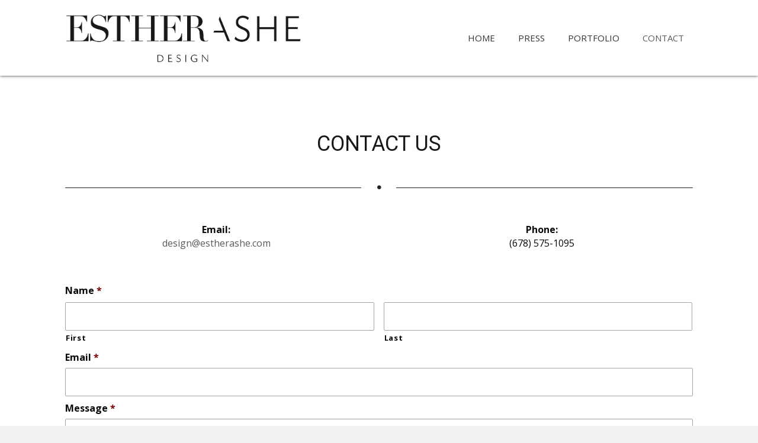

--- FILE ---
content_type: text/html; charset=UTF-8
request_url: https://estherashe.com/contact/
body_size: 11528
content:
<!DOCTYPE html>
<html lang="en-US">
<head>
<meta charset="UTF-8" />
<meta name='viewport' content='width=device-width, initial-scale=1.0' />
<meta http-equiv='X-UA-Compatible' content='IE=edge' />
<link rel="profile" href="https://gmpg.org/xfn/11" />
<meta name='robots' content='index, follow, max-image-preview:large, max-snippet:-1, max-video-preview:-1' />
	<style>img:is([sizes="auto" i], [sizes^="auto," i]) { contain-intrinsic-size: 3000px 1500px }</style>
	
	<!-- This site is optimized with the Yoast SEO plugin v19.8 - https://yoast.com/wordpress/plugins/seo/ -->
	<title>Contact | Esther Ashe Designs in Atlanta, GA</title>
	<meta name="description" content="Are you searching for a professional interior designer in Atlanta, GA? Look no further than Esther Ashe Designs. My artistic philosophy features strong attention to detail, a sophisticated color palette, and the creative use of lighting elements. Don’t hesitate to contact me today for more details." />
	<link rel="canonical" href="https://estherashe.com/contact/" />
	<meta property="og:locale" content="en_US" />
	<meta property="og:type" content="article" />
	<meta property="og:title" content="Contact | Esther Ashe Designs in Atlanta, GA" />
	<meta property="og:description" content="Are you searching for a professional interior designer in Atlanta, GA? Look no further than Esther Ashe Designs. My artistic philosophy features strong attention to detail, a sophisticated color palette, and the creative use of lighting elements. Don’t hesitate to contact me today for more details." />
	<meta property="og:url" content="https://estherashe.com/contact/" />
	<meta property="og:site_name" content="Esther Ashe Designs" />
	<meta property="article:modified_time" content="2019-05-27T04:52:23+00:00" />
	<meta name="twitter:card" content="summary_large_image" />
	<script type="application/ld+json" class="yoast-schema-graph">{"@context":"https://schema.org","@graph":[{"@type":"WebPage","@id":"https://estherashe.com/contact/","url":"https://estherashe.com/contact/","name":"Contact | Esther Ashe Designs in Atlanta, GA","isPartOf":{"@id":"https://estherashe.com/#website"},"datePublished":"2019-03-14T05:21:46+00:00","dateModified":"2019-05-27T04:52:23+00:00","description":"Are you searching for a professional interior designer in Atlanta, GA? Look no further than Esther Ashe Designs. My artistic philosophy features strong attention to detail, a sophisticated color palette, and the creative use of lighting elements. Don’t hesitate to contact me today for more details.","breadcrumb":{"@id":"https://estherashe.com/contact/#breadcrumb"},"inLanguage":"en-US","potentialAction":[{"@type":"ReadAction","target":["https://estherashe.com/contact/"]}]},{"@type":"BreadcrumbList","@id":"https://estherashe.com/contact/#breadcrumb","itemListElement":[{"@type":"ListItem","position":1,"name":"Home","item":"https://estherashe.com/"},{"@type":"ListItem","position":2,"name":"Contact"}]},{"@type":"WebSite","@id":"https://estherashe.com/#website","url":"https://estherashe.com/","name":"Esther Ashe Designs","description":"","potentialAction":[{"@type":"SearchAction","target":{"@type":"EntryPoint","urlTemplate":"https://estherashe.com/?s={search_term_string}"},"query-input":"required name=search_term_string"}],"inLanguage":"en-US"}]}</script>
	<!-- / Yoast SEO plugin. -->


<link rel='dns-prefetch' href='//maxcdn.bootstrapcdn.com' />
<link rel='dns-prefetch' href='//fonts.googleapis.com' />
<link href='https://fonts.gstatic.com' crossorigin rel='preconnect' />
<link rel="alternate" type="application/rss+xml" title="Esther Ashe Designs &raquo; Feed" href="https://estherashe.com/feed/" />
<link rel="alternate" type="application/rss+xml" title="Esther Ashe Designs &raquo; Comments Feed" href="https://estherashe.com/comments/feed/" />
<script type="text/javascript">
/* <![CDATA[ */
window._wpemojiSettings = {"baseUrl":"https:\/\/s.w.org\/images\/core\/emoji\/16.0.1\/72x72\/","ext":".png","svgUrl":"https:\/\/s.w.org\/images\/core\/emoji\/16.0.1\/svg\/","svgExt":".svg","source":{"concatemoji":"https:\/\/estherashe.com\/wp-includes\/js\/wp-emoji-release.min.js?ver=6.8.3"}};
/*! This file is auto-generated */
!function(s,n){var o,i,e;function c(e){try{var t={supportTests:e,timestamp:(new Date).valueOf()};sessionStorage.setItem(o,JSON.stringify(t))}catch(e){}}function p(e,t,n){e.clearRect(0,0,e.canvas.width,e.canvas.height),e.fillText(t,0,0);var t=new Uint32Array(e.getImageData(0,0,e.canvas.width,e.canvas.height).data),a=(e.clearRect(0,0,e.canvas.width,e.canvas.height),e.fillText(n,0,0),new Uint32Array(e.getImageData(0,0,e.canvas.width,e.canvas.height).data));return t.every(function(e,t){return e===a[t]})}function u(e,t){e.clearRect(0,0,e.canvas.width,e.canvas.height),e.fillText(t,0,0);for(var n=e.getImageData(16,16,1,1),a=0;a<n.data.length;a++)if(0!==n.data[a])return!1;return!0}function f(e,t,n,a){switch(t){case"flag":return n(e,"\ud83c\udff3\ufe0f\u200d\u26a7\ufe0f","\ud83c\udff3\ufe0f\u200b\u26a7\ufe0f")?!1:!n(e,"\ud83c\udde8\ud83c\uddf6","\ud83c\udde8\u200b\ud83c\uddf6")&&!n(e,"\ud83c\udff4\udb40\udc67\udb40\udc62\udb40\udc65\udb40\udc6e\udb40\udc67\udb40\udc7f","\ud83c\udff4\u200b\udb40\udc67\u200b\udb40\udc62\u200b\udb40\udc65\u200b\udb40\udc6e\u200b\udb40\udc67\u200b\udb40\udc7f");case"emoji":return!a(e,"\ud83e\udedf")}return!1}function g(e,t,n,a){var r="undefined"!=typeof WorkerGlobalScope&&self instanceof WorkerGlobalScope?new OffscreenCanvas(300,150):s.createElement("canvas"),o=r.getContext("2d",{willReadFrequently:!0}),i=(o.textBaseline="top",o.font="600 32px Arial",{});return e.forEach(function(e){i[e]=t(o,e,n,a)}),i}function t(e){var t=s.createElement("script");t.src=e,t.defer=!0,s.head.appendChild(t)}"undefined"!=typeof Promise&&(o="wpEmojiSettingsSupports",i=["flag","emoji"],n.supports={everything:!0,everythingExceptFlag:!0},e=new Promise(function(e){s.addEventListener("DOMContentLoaded",e,{once:!0})}),new Promise(function(t){var n=function(){try{var e=JSON.parse(sessionStorage.getItem(o));if("object"==typeof e&&"number"==typeof e.timestamp&&(new Date).valueOf()<e.timestamp+604800&&"object"==typeof e.supportTests)return e.supportTests}catch(e){}return null}();if(!n){if("undefined"!=typeof Worker&&"undefined"!=typeof OffscreenCanvas&&"undefined"!=typeof URL&&URL.createObjectURL&&"undefined"!=typeof Blob)try{var e="postMessage("+g.toString()+"("+[JSON.stringify(i),f.toString(),p.toString(),u.toString()].join(",")+"));",a=new Blob([e],{type:"text/javascript"}),r=new Worker(URL.createObjectURL(a),{name:"wpTestEmojiSupports"});return void(r.onmessage=function(e){c(n=e.data),r.terminate(),t(n)})}catch(e){}c(n=g(i,f,p,u))}t(n)}).then(function(e){for(var t in e)n.supports[t]=e[t],n.supports.everything=n.supports.everything&&n.supports[t],"flag"!==t&&(n.supports.everythingExceptFlag=n.supports.everythingExceptFlag&&n.supports[t]);n.supports.everythingExceptFlag=n.supports.everythingExceptFlag&&!n.supports.flag,n.DOMReady=!1,n.readyCallback=function(){n.DOMReady=!0}}).then(function(){return e}).then(function(){var e;n.supports.everything||(n.readyCallback(),(e=n.source||{}).concatemoji?t(e.concatemoji):e.wpemoji&&e.twemoji&&(t(e.twemoji),t(e.wpemoji)))}))}((window,document),window._wpemojiSettings);
/* ]]> */
</script>
<style id='wp-emoji-styles-inline-css' type='text/css'>

	img.wp-smiley, img.emoji {
		display: inline !important;
		border: none !important;
		box-shadow: none !important;
		height: 1em !important;
		width: 1em !important;
		margin: 0 0.07em !important;
		vertical-align: -0.1em !important;
		background: none !important;
		padding: 0 !important;
	}
</style>
<link rel='stylesheet' id='wp-block-library-css' href='https://estherashe.com/wp-includes/css/dist/block-library/style.min.css?ver=6.8.3' type='text/css' media='all' />
<style id='wp-block-library-theme-inline-css' type='text/css'>
.wp-block-audio :where(figcaption){color:#555;font-size:13px;text-align:center}.is-dark-theme .wp-block-audio :where(figcaption){color:#ffffffa6}.wp-block-audio{margin:0 0 1em}.wp-block-code{border:1px solid #ccc;border-radius:4px;font-family:Menlo,Consolas,monaco,monospace;padding:.8em 1em}.wp-block-embed :where(figcaption){color:#555;font-size:13px;text-align:center}.is-dark-theme .wp-block-embed :where(figcaption){color:#ffffffa6}.wp-block-embed{margin:0 0 1em}.blocks-gallery-caption{color:#555;font-size:13px;text-align:center}.is-dark-theme .blocks-gallery-caption{color:#ffffffa6}:root :where(.wp-block-image figcaption){color:#555;font-size:13px;text-align:center}.is-dark-theme :root :where(.wp-block-image figcaption){color:#ffffffa6}.wp-block-image{margin:0 0 1em}.wp-block-pullquote{border-bottom:4px solid;border-top:4px solid;color:currentColor;margin-bottom:1.75em}.wp-block-pullquote cite,.wp-block-pullquote footer,.wp-block-pullquote__citation{color:currentColor;font-size:.8125em;font-style:normal;text-transform:uppercase}.wp-block-quote{border-left:.25em solid;margin:0 0 1.75em;padding-left:1em}.wp-block-quote cite,.wp-block-quote footer{color:currentColor;font-size:.8125em;font-style:normal;position:relative}.wp-block-quote:where(.has-text-align-right){border-left:none;border-right:.25em solid;padding-left:0;padding-right:1em}.wp-block-quote:where(.has-text-align-center){border:none;padding-left:0}.wp-block-quote.is-large,.wp-block-quote.is-style-large,.wp-block-quote:where(.is-style-plain){border:none}.wp-block-search .wp-block-search__label{font-weight:700}.wp-block-search__button{border:1px solid #ccc;padding:.375em .625em}:where(.wp-block-group.has-background){padding:1.25em 2.375em}.wp-block-separator.has-css-opacity{opacity:.4}.wp-block-separator{border:none;border-bottom:2px solid;margin-left:auto;margin-right:auto}.wp-block-separator.has-alpha-channel-opacity{opacity:1}.wp-block-separator:not(.is-style-wide):not(.is-style-dots){width:100px}.wp-block-separator.has-background:not(.is-style-dots){border-bottom:none;height:1px}.wp-block-separator.has-background:not(.is-style-wide):not(.is-style-dots){height:2px}.wp-block-table{margin:0 0 1em}.wp-block-table td,.wp-block-table th{word-break:normal}.wp-block-table :where(figcaption){color:#555;font-size:13px;text-align:center}.is-dark-theme .wp-block-table :where(figcaption){color:#ffffffa6}.wp-block-video :where(figcaption){color:#555;font-size:13px;text-align:center}.is-dark-theme .wp-block-video :where(figcaption){color:#ffffffa6}.wp-block-video{margin:0 0 1em}:root :where(.wp-block-template-part.has-background){margin-bottom:0;margin-top:0;padding:1.25em 2.375em}
</style>
<style id='classic-theme-styles-inline-css' type='text/css'>
/*! This file is auto-generated */
.wp-block-button__link{color:#fff;background-color:#32373c;border-radius:9999px;box-shadow:none;text-decoration:none;padding:calc(.667em + 2px) calc(1.333em + 2px);font-size:1.125em}.wp-block-file__button{background:#32373c;color:#fff;text-decoration:none}
</style>
<style id='global-styles-inline-css' type='text/css'>
:root{--wp--preset--aspect-ratio--square: 1;--wp--preset--aspect-ratio--4-3: 4/3;--wp--preset--aspect-ratio--3-4: 3/4;--wp--preset--aspect-ratio--3-2: 3/2;--wp--preset--aspect-ratio--2-3: 2/3;--wp--preset--aspect-ratio--16-9: 16/9;--wp--preset--aspect-ratio--9-16: 9/16;--wp--preset--color--black: #000000;--wp--preset--color--cyan-bluish-gray: #abb8c3;--wp--preset--color--white: #ffffff;--wp--preset--color--pale-pink: #f78da7;--wp--preset--color--vivid-red: #cf2e2e;--wp--preset--color--luminous-vivid-orange: #ff6900;--wp--preset--color--luminous-vivid-amber: #fcb900;--wp--preset--color--light-green-cyan: #7bdcb5;--wp--preset--color--vivid-green-cyan: #00d084;--wp--preset--color--pale-cyan-blue: #8ed1fc;--wp--preset--color--vivid-cyan-blue: #0693e3;--wp--preset--color--vivid-purple: #9b51e0;--wp--preset--gradient--vivid-cyan-blue-to-vivid-purple: linear-gradient(135deg,rgba(6,147,227,1) 0%,rgb(155,81,224) 100%);--wp--preset--gradient--light-green-cyan-to-vivid-green-cyan: linear-gradient(135deg,rgb(122,220,180) 0%,rgb(0,208,130) 100%);--wp--preset--gradient--luminous-vivid-amber-to-luminous-vivid-orange: linear-gradient(135deg,rgba(252,185,0,1) 0%,rgba(255,105,0,1) 100%);--wp--preset--gradient--luminous-vivid-orange-to-vivid-red: linear-gradient(135deg,rgba(255,105,0,1) 0%,rgb(207,46,46) 100%);--wp--preset--gradient--very-light-gray-to-cyan-bluish-gray: linear-gradient(135deg,rgb(238,238,238) 0%,rgb(169,184,195) 100%);--wp--preset--gradient--cool-to-warm-spectrum: linear-gradient(135deg,rgb(74,234,220) 0%,rgb(151,120,209) 20%,rgb(207,42,186) 40%,rgb(238,44,130) 60%,rgb(251,105,98) 80%,rgb(254,248,76) 100%);--wp--preset--gradient--blush-light-purple: linear-gradient(135deg,rgb(255,206,236) 0%,rgb(152,150,240) 100%);--wp--preset--gradient--blush-bordeaux: linear-gradient(135deg,rgb(254,205,165) 0%,rgb(254,45,45) 50%,rgb(107,0,62) 100%);--wp--preset--gradient--luminous-dusk: linear-gradient(135deg,rgb(255,203,112) 0%,rgb(199,81,192) 50%,rgb(65,88,208) 100%);--wp--preset--gradient--pale-ocean: linear-gradient(135deg,rgb(255,245,203) 0%,rgb(182,227,212) 50%,rgb(51,167,181) 100%);--wp--preset--gradient--electric-grass: linear-gradient(135deg,rgb(202,248,128) 0%,rgb(113,206,126) 100%);--wp--preset--gradient--midnight: linear-gradient(135deg,rgb(2,3,129) 0%,rgb(40,116,252) 100%);--wp--preset--font-size--small: 13px;--wp--preset--font-size--medium: 20px;--wp--preset--font-size--large: 36px;--wp--preset--font-size--x-large: 42px;--wp--preset--spacing--20: 0.44rem;--wp--preset--spacing--30: 0.67rem;--wp--preset--spacing--40: 1rem;--wp--preset--spacing--50: 1.5rem;--wp--preset--spacing--60: 2.25rem;--wp--preset--spacing--70: 3.38rem;--wp--preset--spacing--80: 5.06rem;--wp--preset--shadow--natural: 6px 6px 9px rgba(0, 0, 0, 0.2);--wp--preset--shadow--deep: 12px 12px 50px rgba(0, 0, 0, 0.4);--wp--preset--shadow--sharp: 6px 6px 0px rgba(0, 0, 0, 0.2);--wp--preset--shadow--outlined: 6px 6px 0px -3px rgba(255, 255, 255, 1), 6px 6px rgba(0, 0, 0, 1);--wp--preset--shadow--crisp: 6px 6px 0px rgba(0, 0, 0, 1);}:where(.is-layout-flex){gap: 0.5em;}:where(.is-layout-grid){gap: 0.5em;}body .is-layout-flex{display: flex;}.is-layout-flex{flex-wrap: wrap;align-items: center;}.is-layout-flex > :is(*, div){margin: 0;}body .is-layout-grid{display: grid;}.is-layout-grid > :is(*, div){margin: 0;}:where(.wp-block-columns.is-layout-flex){gap: 2em;}:where(.wp-block-columns.is-layout-grid){gap: 2em;}:where(.wp-block-post-template.is-layout-flex){gap: 1.25em;}:where(.wp-block-post-template.is-layout-grid){gap: 1.25em;}.has-black-color{color: var(--wp--preset--color--black) !important;}.has-cyan-bluish-gray-color{color: var(--wp--preset--color--cyan-bluish-gray) !important;}.has-white-color{color: var(--wp--preset--color--white) !important;}.has-pale-pink-color{color: var(--wp--preset--color--pale-pink) !important;}.has-vivid-red-color{color: var(--wp--preset--color--vivid-red) !important;}.has-luminous-vivid-orange-color{color: var(--wp--preset--color--luminous-vivid-orange) !important;}.has-luminous-vivid-amber-color{color: var(--wp--preset--color--luminous-vivid-amber) !important;}.has-light-green-cyan-color{color: var(--wp--preset--color--light-green-cyan) !important;}.has-vivid-green-cyan-color{color: var(--wp--preset--color--vivid-green-cyan) !important;}.has-pale-cyan-blue-color{color: var(--wp--preset--color--pale-cyan-blue) !important;}.has-vivid-cyan-blue-color{color: var(--wp--preset--color--vivid-cyan-blue) !important;}.has-vivid-purple-color{color: var(--wp--preset--color--vivid-purple) !important;}.has-black-background-color{background-color: var(--wp--preset--color--black) !important;}.has-cyan-bluish-gray-background-color{background-color: var(--wp--preset--color--cyan-bluish-gray) !important;}.has-white-background-color{background-color: var(--wp--preset--color--white) !important;}.has-pale-pink-background-color{background-color: var(--wp--preset--color--pale-pink) !important;}.has-vivid-red-background-color{background-color: var(--wp--preset--color--vivid-red) !important;}.has-luminous-vivid-orange-background-color{background-color: var(--wp--preset--color--luminous-vivid-orange) !important;}.has-luminous-vivid-amber-background-color{background-color: var(--wp--preset--color--luminous-vivid-amber) !important;}.has-light-green-cyan-background-color{background-color: var(--wp--preset--color--light-green-cyan) !important;}.has-vivid-green-cyan-background-color{background-color: var(--wp--preset--color--vivid-green-cyan) !important;}.has-pale-cyan-blue-background-color{background-color: var(--wp--preset--color--pale-cyan-blue) !important;}.has-vivid-cyan-blue-background-color{background-color: var(--wp--preset--color--vivid-cyan-blue) !important;}.has-vivid-purple-background-color{background-color: var(--wp--preset--color--vivid-purple) !important;}.has-black-border-color{border-color: var(--wp--preset--color--black) !important;}.has-cyan-bluish-gray-border-color{border-color: var(--wp--preset--color--cyan-bluish-gray) !important;}.has-white-border-color{border-color: var(--wp--preset--color--white) !important;}.has-pale-pink-border-color{border-color: var(--wp--preset--color--pale-pink) !important;}.has-vivid-red-border-color{border-color: var(--wp--preset--color--vivid-red) !important;}.has-luminous-vivid-orange-border-color{border-color: var(--wp--preset--color--luminous-vivid-orange) !important;}.has-luminous-vivid-amber-border-color{border-color: var(--wp--preset--color--luminous-vivid-amber) !important;}.has-light-green-cyan-border-color{border-color: var(--wp--preset--color--light-green-cyan) !important;}.has-vivid-green-cyan-border-color{border-color: var(--wp--preset--color--vivid-green-cyan) !important;}.has-pale-cyan-blue-border-color{border-color: var(--wp--preset--color--pale-cyan-blue) !important;}.has-vivid-cyan-blue-border-color{border-color: var(--wp--preset--color--vivid-cyan-blue) !important;}.has-vivid-purple-border-color{border-color: var(--wp--preset--color--vivid-purple) !important;}.has-vivid-cyan-blue-to-vivid-purple-gradient-background{background: var(--wp--preset--gradient--vivid-cyan-blue-to-vivid-purple) !important;}.has-light-green-cyan-to-vivid-green-cyan-gradient-background{background: var(--wp--preset--gradient--light-green-cyan-to-vivid-green-cyan) !important;}.has-luminous-vivid-amber-to-luminous-vivid-orange-gradient-background{background: var(--wp--preset--gradient--luminous-vivid-amber-to-luminous-vivid-orange) !important;}.has-luminous-vivid-orange-to-vivid-red-gradient-background{background: var(--wp--preset--gradient--luminous-vivid-orange-to-vivid-red) !important;}.has-very-light-gray-to-cyan-bluish-gray-gradient-background{background: var(--wp--preset--gradient--very-light-gray-to-cyan-bluish-gray) !important;}.has-cool-to-warm-spectrum-gradient-background{background: var(--wp--preset--gradient--cool-to-warm-spectrum) !important;}.has-blush-light-purple-gradient-background{background: var(--wp--preset--gradient--blush-light-purple) !important;}.has-blush-bordeaux-gradient-background{background: var(--wp--preset--gradient--blush-bordeaux) !important;}.has-luminous-dusk-gradient-background{background: var(--wp--preset--gradient--luminous-dusk) !important;}.has-pale-ocean-gradient-background{background: var(--wp--preset--gradient--pale-ocean) !important;}.has-electric-grass-gradient-background{background: var(--wp--preset--gradient--electric-grass) !important;}.has-midnight-gradient-background{background: var(--wp--preset--gradient--midnight) !important;}.has-small-font-size{font-size: var(--wp--preset--font-size--small) !important;}.has-medium-font-size{font-size: var(--wp--preset--font-size--medium) !important;}.has-large-font-size{font-size: var(--wp--preset--font-size--large) !important;}.has-x-large-font-size{font-size: var(--wp--preset--font-size--x-large) !important;}
:where(.wp-block-post-template.is-layout-flex){gap: 1.25em;}:where(.wp-block-post-template.is-layout-grid){gap: 1.25em;}
:where(.wp-block-columns.is-layout-flex){gap: 2em;}:where(.wp-block-columns.is-layout-grid){gap: 2em;}
:root :where(.wp-block-pullquote){font-size: 1.5em;line-height: 1.6;}
</style>
<link rel='stylesheet' id='ultimate-icons-css' href='https://estherashe.com/wp-content/uploads/bb-plugin/icons/ultimate-icons/style.css?ver=2.2.1.1' type='text/css' media='all' />
<link rel='stylesheet' id='fl-builder-layout-16-css' href='https://estherashe.com/wp-content/uploads/bb-plugin/cache/16-layout.css?ver=7800d6e93a8a4a3f2e8abc118afa61ee' type='text/css' media='all' />
<link rel='stylesheet' id='font-awesome-css' href='https://maxcdn.bootstrapcdn.com/font-awesome/4.7.0/css/font-awesome.min.css?ver=2.2.1.1' type='text/css' media='all' />
<link rel='stylesheet' id='fl-builder-layout-bundle-50dd0abe409018510c36a311ee85ffba-css' href='https://estherashe.com/wp-content/uploads/bb-plugin/cache/50dd0abe409018510c36a311ee85ffba-layout-bundle.css?ver=2.2.1.1-1.2.2.1' type='text/css' media='all' />
<link rel='stylesheet' id='gforms_reset_css-css' href='https://estherashe.com/wp-content/plugins/gravityforms/css/formreset.min.css?ver=2.4.24' type='text/css' media='all' />
<link rel='stylesheet' id='gforms_formsmain_css-css' href='https://estherashe.com/wp-content/plugins/gravityforms/css/formsmain.min.css?ver=2.4.24' type='text/css' media='all' />
<link rel='stylesheet' id='gforms_ready_class_css-css' href='https://estherashe.com/wp-content/plugins/gravityforms/css/readyclass.min.css?ver=2.4.24' type='text/css' media='all' />
<link rel='stylesheet' id='gforms_browsers_css-css' href='https://estherashe.com/wp-content/plugins/gravityforms/css/browsers.min.css?ver=2.4.24' type='text/css' media='all' />
<link rel='stylesheet' id='jquery-magnificpopup-css' href='https://estherashe.com/wp-content/plugins/bb-plugin/css/jquery.magnificpopup.min.css?ver=2.2.1.1' type='text/css' media='all' />
<link rel='stylesheet' id='base-css' href='https://estherashe.com/wp-content/themes/bb-theme/css/base.min.css?ver=1.7.1.4' type='text/css' media='all' />
<link rel='stylesheet' id='fl-automator-skin-css' href='https://estherashe.com/wp-content/uploads/bb-theme/skin-5ceb52ee73ca2.css?ver=1.7.1.4' type='text/css' media='all' />
<link rel='stylesheet' id='animate-css' href='https://estherashe.com/wp-content/plugins/bbpowerpack/assets/css/animate.min.css?ver=3.5.1' type='text/css' media='all' />
<link rel='stylesheet' id='fl-builder-google-fonts-7361d25d53b8e8040971d69e2d723097-css' href='https://fonts.googleapis.com/css?family=Open+Sans%3A300%2C400%2C700%7CRoboto%3A400&#038;ver=6.8.3' type='text/css' media='all' />
<script type="text/javascript" id="jquery-core-js-extra">
/* <![CDATA[ */
var uabb = {"ajax_url":"https:\/\/estherashe.com\/wp-admin\/admin-ajax.php"};
/* ]]> */
</script>
<script type="text/javascript" src="https://estherashe.com/wp-includes/js/jquery/jquery.min.js?ver=3.7.1" id="jquery-core-js"></script>
<script type="text/javascript" src="https://estherashe.com/wp-includes/js/jquery/jquery-migrate.min.js?ver=3.4.1" id="jquery-migrate-js"></script>
<script type="text/javascript" src="https://estherashe.com/wp-includes/js/imagesloaded.min.js?ver=6.8.3" id="imagesloaded-js"></script>
<script type="text/javascript" src="https://estherashe.com/wp-content/plugins/gravityforms/js/jquery.json.min.js?ver=2.4.24" id="gform_json-js"></script>
<script type="text/javascript" id="gform_gravityforms-js-extra">
/* <![CDATA[ */
var gf_global = {"gf_currency_config":{"name":"U.S. Dollar","symbol_left":"$","symbol_right":"","symbol_padding":"","thousand_separator":",","decimal_separator":".","decimals":2},"base_url":"https:\/\/estherashe.com\/wp-content\/plugins\/gravityforms","number_formats":[],"spinnerUrl":"https:\/\/estherashe.com\/wp-content\/plugins\/gravityforms\/images\/spinner.gif"};
/* ]]> */
</script>
<script type="text/javascript" src="https://estherashe.com/wp-content/plugins/gravityforms/js/gravityforms.min.js?ver=2.4.24" id="gform_gravityforms-js"></script>
<link rel="https://api.w.org/" href="https://estherashe.com/wp-json/" /><link rel="alternate" title="JSON" type="application/json" href="https://estherashe.com/wp-json/wp/v2/pages/16" /><link rel="EditURI" type="application/rsd+xml" title="RSD" href="https://estherashe.com/xmlrpc.php?rsd" />
<meta name="generator" content="WordPress 6.8.3" />
<link rel='shortlink' href='https://estherashe.com/?p=16' />
<link rel="alternate" title="oEmbed (JSON)" type="application/json+oembed" href="https://estherashe.com/wp-json/oembed/1.0/embed?url=https%3A%2F%2Festherashe.com%2Fcontact%2F" />
<link rel="alternate" title="oEmbed (XML)" type="text/xml+oembed" href="https://estherashe.com/wp-json/oembed/1.0/embed?url=https%3A%2F%2Festherashe.com%2Fcontact%2F&#038;format=xml" />
		<style>
		form[class*="fl-builder-pp-"] .fl-lightbox-header h1:before {
			content: "PowerPack ";
			position: relative;
			display: inline-block;
			margin-right: 5px;
		}
		</style>
		<style type="text/css">.recentcomments a{display:inline !important;padding:0 !important;margin:0 !important;}</style>		<style type="text/css" id="wp-custom-css">
			.col2 {
	margin-top:20px;
}


.img-gal-2 img{    object-fit: cover;    object-position: center;    height: 300px !important;    width: 100%;max-width: 500px;}

.img-gal-3 img{    object-fit: cover;    object-position: center;    height: 400px!important;    width: 100%;max-width: 700px;}

@media screen and (max-width: 768px){.img-gal-2 img, .img-gal-3 img{    object-fit: cover;    object-position: center;    height: 200px!important;    width: 100%!important;max-width: 400px!important;}}

/*------------------------------------
            (max-width: 1024px)
--------------------------------------*/
@media only screen and (max-width:1024px) {
	.modal-left-image {
		width: 100% !important;
	}	
}		</style>
		</head>
<body class="wp-singular page-template-default page page-id-16 wp-theme-bb-theme fl-builder fl-theme-builder-header fl-theme-builder-footer fl-framework-base fl-preset-default fl-full-width fl-search-active" itemscope="itemscope" itemtype="https://schema.org/WebPage">
<div class="fl-page">
	<header class="fl-builder-content fl-builder-content-22 fl-builder-global-templates-locked" data-post-id="22" itemscope="itemscope" itemtype="http://schema.org/WPHeader" data-type="header" data-sticky="1" data-shrink="0" data-overlay="0" data-overlay-bg="default"><div id="head4header" class="fl-row fl-row-full-width fl-row-bg-color fl-node-5c89e9588096f" data-node="5c89e9588096f">
	<div class="fl-row-content-wrap">
		<div class="uabb-row-separator uabb-top-row-separator" >
</div>
				<div class="fl-row-content fl-row-fixed-width fl-node-content">
		
<div class="fl-col-group fl-node-5c89e95880975 fl-col-group-equal-height fl-col-group-align-center fl-col-group-custom-width" data-node="5c89e95880975">
			<div class="fl-col fl-node-5c89e95880977 fl-col-small" data-node="5c89e95880977">
	<div class="fl-col-content fl-node-content">
	<div class="fl-module fl-module-pp-image fl-node-5c89e97bba8ca" data-node="5c89e97bba8ca">
	<div class="fl-module-content fl-node-content">
		<div class="pp-photo-container">
	<div class="pp-photo pp-photo-align-center pp-photo-align-responsive-default" itemscope itemtype="http://schema.org/ImageObject">
		<div class="pp-photo-content ">
			<div class="pp-photo-content-inner">
									<a href="https://estherashe.com" target="_self" itemprop="url">
										<img loading="lazy" decoding="async" width="2094" height="462" class="pp-photo-img wp-image-28 size-full" src="https://estherashe.com/wp-content/uploads/2019/03/logoo.png" alt="logoo" itemprop="image" srcset="https://estherashe.com/wp-content/uploads/2019/03/logoo.png 2094w, https://estherashe.com/wp-content/uploads/2019/03/logoo-300x66.png 300w, https://estherashe.com/wp-content/uploads/2019/03/logoo-768x169.png 768w, https://estherashe.com/wp-content/uploads/2019/03/logoo-1024x226.png 1024w" sizes="auto, (max-width: 2094px) 100vw, 2094px" />
						<div class="pp-overlay-bg"></div>
															</a>
															</div>
		</div>
	</div>
</div>
	</div>
</div>
	</div>
</div>
			<div class="fl-col fl-node-5c89e95880979" data-node="5c89e95880979">
	<div class="fl-col-content fl-node-content">
	<div id="head4menu" class="fl-module fl-module-pp-advanced-menu fl-node-5c89e9588097b" data-node="5c89e9588097b">
	<div class="fl-module-content fl-node-content">
		<div class="pp-advanced-menu pp-advanced-menu-accordion-collapse pp-menu-default">
   	   <div class="pp-clear"></div>

		
	   	<ul id="menu-main" class="menu pp-advanced-menu-horizontal pp-toggle-arrows"><li id="menu-item-21" class="menu-item menu-item-type-post_type menu-item-object-page menu-item-home"><a href="https://estherashe.com/"><span class="menu-item-text">Home</span></a></li>
<li id="menu-item-20" class="menu-item menu-item-type-post_type menu-item-object-page"><a href="https://estherashe.com/press/"><span class="menu-item-text">Press</span></a></li>
<li id="menu-item-19" class="menu-item menu-item-type-post_type menu-item-object-page"><a href="https://estherashe.com/portfolio/"><span class="menu-item-text">Portfolio</span></a></li>
<li id="menu-item-18" class="menu-item menu-item-type-post_type menu-item-object-page current-menu-item page_item page-item-16 current_page_item"><a href="https://estherashe.com/contact/"><span class="menu-item-text">Contact</span></a></li>
</ul>
		</div>
<div class="pp-advanced-menu-mobile-toggle hamburger"><div class="pp-hamburger"><div class="pp-hamburger-box"><div class="pp-hamburger-inner"></div></div></div></div><div class="pp-advanced-menu pp-advanced-menu-accordion-collapse full-screen">
	<div class="pp-clear"></div>
	<div class="pp-menu-overlay pp-overlay-slide-down">
		<div class="pp-menu-close-btn"></div>

		
		<ul id="menu-main-1" class="menu pp-advanced-menu-horizontal pp-toggle-arrows"><li id="menu-item-21" class="menu-item menu-item-type-post_type menu-item-object-page menu-item-home"><a href="https://estherashe.com/"><span class="menu-item-text">Home</span></a></li>
<li id="menu-item-20" class="menu-item menu-item-type-post_type menu-item-object-page"><a href="https://estherashe.com/press/"><span class="menu-item-text">Press</span></a></li>
<li id="menu-item-19" class="menu-item menu-item-type-post_type menu-item-object-page"><a href="https://estherashe.com/portfolio/"><span class="menu-item-text">Portfolio</span></a></li>
<li id="menu-item-18" class="menu-item menu-item-type-post_type menu-item-object-page current-menu-item page_item page-item-16 current_page_item"><a href="https://estherashe.com/contact/"><span class="menu-item-text">Contact</span></a></li>
</ul>
		
	</div>
</div>
	</div>
</div>
	</div>
</div>
	</div>
		</div>
	</div>
</div>
</header><div class="uabb-js-breakpoint" style="display: none;"></div>	<div class="fl-page-content" itemprop="mainContentOfPage">

		
<div class="fl-content-full container">
	<div class="row">
		<div class="fl-content col-md-12">
			<article class="fl-post post-16 page type-page status-publish hentry" id="fl-post-16" itemscope="itemscope" itemtype="https://schema.org/CreativeWork">

			<div class="fl-post-content clearfix" itemprop="text">
		<div class="fl-builder-content fl-builder-content-16 fl-builder-content-primary fl-builder-global-templates-locked" data-post-id="16"><div class="fl-row fl-row-full-width fl-row-bg-none fl-node-5c8a0d7417c51" data-node="5c8a0d7417c51">
	<div class="fl-row-content-wrap">
		<div class="uabb-row-separator uabb-top-row-separator" >
</div>
				<div class="fl-row-content fl-row-fixed-width fl-node-content">
		
<div class="fl-col-group fl-node-5c8a0d7419b7f fl-col-group-equal-height fl-col-group-align-top" data-node="5c8a0d7419b7f">
			<div class="fl-col fl-node-5c8a0d7419cc5 fl-col-has-cols" data-node="5c8a0d7419cc5">
	<div class="fl-col-content fl-node-content">
	<div class="fl-module fl-module-pp-heading fl-node-5c8a108da18dc" data-node="5c8a108da18dc">
	<div class="fl-module-content fl-node-content">
		<div class="pp-heading-content">
		<div class="pp-heading  pp-center">

		<h1 class="heading-title">

			
			<span class="title-text pp-primary-title">Contact Us</span>
			
			
		</h1>

	</div>
		<div class="pp-sub-heading">
			</div>

	</div>
	</div>
</div>
<div class="fl-module fl-module-advanced-separator fl-node-5ceb41683179b" data-node="5ceb41683179b">
	<div class="fl-module-content fl-node-content">
		
<div class="uabb-module-content uabb-separator-parent">

			<div class="uabb-separator-wrap uabb-separator-center ">
			<div class="uabb-separator-line uabb-side-left">
				<span></span>
			</div>

			<div class="uabb-divider-content uabbi-divider">
				<div class="uabb-module-content uabb-imgicon-wrap">				<span class="uabb-icon-wrap">
			<span class="uabb-icon">
				<i class="ua-icon ua-icon-dot-single"></i>
			</span>
		</span>
	
		</div>							</div>

			<div class="uabb-separator-line uabb-side-right">
				<span></span>
			</div> 
		</div>
	
	</div>
	</div>
</div>

<div class="fl-col-group fl-node-5c8a0f025a5d1 fl-col-group-nested" data-node="5c8a0f025a5d1">
			<div class="fl-col fl-node-5c8a0f025a6e3 fl-col-small" data-node="5c8a0f025a6e3">
	<div class="fl-col-content fl-node-content">
	<div class="fl-module fl-module-rich-text fl-node-5c8a0f1c35c92" data-node="5c8a0f1c35c92">
	<div class="fl-module-content fl-node-content">
		<div class="fl-rich-text">
	<div class="design-consultation-form-input-value"><strong>Email:</strong></div>
<div class="design-consultation-form-input-value"><a href="mailto:design@estherashe.com">design@estherashe.com</a></div>
</div>
	</div>
</div>
	</div>
</div>
			<div class="fl-col fl-node-5c8a0f025a6e9 fl-col-small" data-node="5c8a0f025a6e9">
	<div class="fl-col-content fl-node-content">
	<div class="fl-module fl-module-rich-text fl-node-5c8a0f06b6dba" data-node="5c8a0f06b6dba">
	<div class="fl-module-content fl-node-content">
		<div class="fl-rich-text">
	<div class="design-consultation-form-input-value"><strong>Phone:</strong><br />
(678) 575-1095</div>
</div>
	</div>
</div>
	</div>
</div>
	</div>
<div class="fl-module fl-module-pp-gravity-form fl-node-5ceb40d1c3913" data-node="5ceb40d1c3913">
	<div class="fl-module-content fl-node-content">
		<div class="pp-gf-content">
				
                <div class='gf_browser_chrome gform_wrapper' id='gform_wrapper_1' ><div id='gf_1' class='gform_anchor' tabindex='-1'></div><form method='post' enctype='multipart/form-data' target='gform_ajax_frame_1' id='gform_1'  action='/contact/#gf_1'>
                        <div class='gform_heading'>
                            <span class='gform_description'></span>
                        </div>
                        <div class='gform_body'><ul id='gform_fields_1' class='gform_fields top_label form_sublabel_below description_below'><li id='field_1_1'  class='gfield gfield_contains_required field_sublabel_below field_description_below gfield_visibility_visible' ><label class='gfield_label gfield_label_before_complex'  >Name<span class='gfield_required'>*</span></label><div class='ginput_complex ginput_container no_prefix has_first_name no_middle_name has_last_name no_suffix gf_name_has_2 ginput_container_name' id='input_1_1'>
                            
                            <span id='input_1_1_3_container' class='name_first' >
                                                    <input type='text' name='input_1.3' id='input_1_1_3' value='' aria-label='First name' tabindex='101'  aria-required="true" aria-invalid="false" />
                                                    <label for='input_1_1_3' >First</label>
                                                </span>
                            
                            <span id='input_1_1_6_container' class='name_last' >
                                                    <input type='text' name='input_1.6' id='input_1_1_6' value='' aria-label='Last name' tabindex='103'  aria-required="true" aria-invalid="false" />
                                                    <label for='input_1_1_6' >Last</label>
                                                </span>
                            
                        </div></li><li id='field_1_2'  class='gfield gfield_contains_required field_sublabel_below field_description_below gfield_visibility_visible' ><label class='gfield_label' for='input_1_2' >Email<span class='gfield_required'>*</span></label><div class='ginput_container ginput_container_email'>
                            <input name='input_2' id='input_1_2' type='text' value='' class='large' tabindex='105'   aria-required="true" aria-invalid="false" />
                        </div></li><li id='field_1_3'  class='gfield gfield_contains_required field_sublabel_below field_description_below gfield_visibility_visible' ><label class='gfield_label' for='input_1_3' >Message<span class='gfield_required'>*</span></label><div class='ginput_container ginput_container_textarea'><textarea name='input_3' id='input_1_3' class='textarea medium' tabindex='106'    aria-required="true" aria-invalid="false"   rows='10' cols='50'></textarea></div></li>
                            </ul></div>
        <div class='gform_footer top_label'> <input type='submit' id='gform_submit_button_1' class='gform_button button' value='Submit' tabindex='107' onclick='if(window["gf_submitting_1"]){return false;}  window["gf_submitting_1"]=true;  ' onkeypress='if( event.keyCode == 13 ){ if(window["gf_submitting_1"]){return false;} window["gf_submitting_1"]=true;  jQuery("#gform_1").trigger("submit",[true]); }' /> <input type='hidden' name='gform_ajax' value='form_id=1&amp;title=&amp;description=1&amp;tabindex=100' />
            <input type='hidden' class='gform_hidden' name='is_submit_1' value='1' />
            <input type='hidden' class='gform_hidden' name='gform_submit' value='1' />
            
            <input type='hidden' class='gform_hidden' name='gform_unique_id' value='' />
            <input type='hidden' class='gform_hidden' name='state_1' value='WyJbXSIsIjllODEzNTU3ZjBmMGM5ZDU1OTAxNTMzMTIzODE1OWQxIl0=' />
            <input type='hidden' class='gform_hidden' name='gform_target_page_number_1' id='gform_target_page_number_1' value='0' />
            <input type='hidden' class='gform_hidden' name='gform_source_page_number_1' id='gform_source_page_number_1' value='1' />
            <input type='hidden' name='gform_field_values' value='' />
            
        </div>
                        </form>
                        </div>
                <iframe style='display:none;width:0px;height:0px;' src='about:blank' name='gform_ajax_frame_1' id='gform_ajax_frame_1' title='This iframe contains the logic required to handle Ajax powered Gravity Forms.'></iframe>
                <script type='text/javascript'>jQuery(document).ready(function($){gformInitSpinner( 1, 'https://estherashe.com/wp-content/plugins/gravityforms/images/spinner.gif' );jQuery('#gform_ajax_frame_1').on('load',function(){var contents = jQuery(this).contents().find('*').html();var is_postback = contents.indexOf('GF_AJAX_POSTBACK') >= 0;if(!is_postback){return;}var form_content = jQuery(this).contents().find('#gform_wrapper_1');var is_confirmation = jQuery(this).contents().find('#gform_confirmation_wrapper_1').length > 0;var is_redirect = contents.indexOf('gformRedirect(){') >= 0;var is_form = form_content.length > 0 && ! is_redirect && ! is_confirmation;var mt = parseInt(jQuery('html').css('margin-top'), 10) + parseInt(jQuery('body').css('margin-top'), 10) + 100;if(is_form){jQuery('#gform_wrapper_1').html(form_content.html());if(form_content.hasClass('gform_validation_error')){jQuery('#gform_wrapper_1').addClass('gform_validation_error');} else {jQuery('#gform_wrapper_1').removeClass('gform_validation_error');}setTimeout( function() { /* delay the scroll by 50 milliseconds to fix a bug in chrome */ jQuery(document).scrollTop(jQuery('#gform_wrapper_1').offset().top - mt); }, 50 );if(window['gformInitDatepicker']) {gformInitDatepicker();}if(window['gformInitPriceFields']) {gformInitPriceFields();}var current_page = jQuery('#gform_source_page_number_1').val();gformInitSpinner( 1, 'https://estherashe.com/wp-content/plugins/gravityforms/images/spinner.gif' );jQuery(document).trigger('gform_page_loaded', [1, current_page]);window['gf_submitting_1'] = false;}else if(!is_redirect){var confirmation_content = jQuery(this).contents().find('.GF_AJAX_POSTBACK').html();if(!confirmation_content){confirmation_content = contents;}setTimeout(function(){jQuery('#gform_wrapper_1').replaceWith(confirmation_content);jQuery(document).scrollTop(jQuery('#gf_1').offset().top - mt);jQuery(document).trigger('gform_confirmation_loaded', [1]);window['gf_submitting_1'] = false;}, 50);}else{jQuery('#gform_1').append(contents);if(window['gformRedirect']) {gformRedirect();}}jQuery(document).trigger('gform_post_render', [1, current_page]);} );} );</script><script type='text/javascript'> jQuery(document).bind('gform_post_render', function(event, formId, currentPage){if(formId == 1) {} } );jQuery(document).bind('gform_post_conditional_logic', function(event, formId, fields, isInit){} );</script><script type='text/javascript'> jQuery(document).ready(function(){jQuery(document).trigger('gform_post_render', [1, 1]) } ); </script>
	</div>
	</div>
</div>
	</div>
</div>
	</div>
		</div>
	</div>
</div>
</div><div class="uabb-js-breakpoint" style="display: none;"></div>	</div><!-- .fl-post-content -->
	
</article>

<!-- .fl-post -->
		</div>
	</div>
</div>


	</div><!-- .fl-page-content -->
	<footer class="fl-builder-content fl-builder-content-24 fl-builder-global-templates-locked" data-post-id="24" itemscope="itemscope" itemtype="http://schema.org/WPFooter" data-type="footer"><div id="footer1topbar" class="fl-row fl-row-full-width fl-row-bg-color fl-node-5c89e9f2a65a1" data-node="5c89e9f2a65a1">
	<div class="fl-row-content-wrap">
		<div class="uabb-row-separator uabb-top-row-separator" >
</div>
				<div class="fl-row-content fl-row-fixed-width fl-node-content">
		
<div class="fl-col-group fl-node-5c89e9f2a65ac" data-node="5c89e9f2a65ac">
			<div class="fl-col fl-node-5c89e9f2a65af fl-col-has-cols" data-node="5c89e9f2a65af">
	<div class="fl-col-content fl-node-content">
	
<div class="fl-col-group fl-node-5c89e9f2a65b2 fl-col-group-nested fl-col-group-equal-height fl-col-group-align-center fl-col-group-custom-width" data-node="5c89e9f2a65b2">
			<div class="fl-col fl-node-5c89e9f2a65b4 fl-col-small" data-node="5c89e9f2a65b4">
	<div class="fl-col-content fl-node-content">
	<div id="footer1logo" class="fl-module fl-module-pp-image fl-node-5c89e9f2a65b9" data-node="5c89e9f2a65b9">
	<div class="fl-module-content fl-node-content">
		<div class="pp-photo-container">
	<div class="pp-photo pp-photo-align-center pp-photo-align-responsive-default" itemscope itemtype="http://schema.org/ImageObject">
		<div class="pp-photo-content ">
			<div class="pp-photo-content-inner">
									<a href="https://estherashe.com" target="_self" itemprop="url">
										<img loading="lazy" decoding="async" width="2094" height="462" class="pp-photo-img wp-image-28 size-full" src="https://estherashe.com/wp-content/uploads/2019/03/logoo.png" alt="logoo" itemprop="image" srcset="https://estherashe.com/wp-content/uploads/2019/03/logoo.png 2094w, https://estherashe.com/wp-content/uploads/2019/03/logoo-300x66.png 300w, https://estherashe.com/wp-content/uploads/2019/03/logoo-768x169.png 768w, https://estherashe.com/wp-content/uploads/2019/03/logoo-1024x226.png 1024w" sizes="auto, (max-width: 2094px) 100vw, 2094px" />
						<div class="pp-overlay-bg"></div>
															</a>
															</div>
		</div>
	</div>
</div>
	</div>
</div>
	</div>
</div>
			<div class="fl-col fl-node-5c89e9f2a65b5 fl-col-small" data-node="5c89e9f2a65b5">
	<div class="fl-col-content fl-node-content">
	<div class="fl-module fl-module-icon fl-node-5c89e9f2a65a7" data-node="5c89e9f2a65a7">
	<div class="fl-module-content fl-node-content">
		<div class="fl-icon-wrap">

	<span class="fl-icon">
								<a href="tel:4042335800" target="_self" tabindex="-1" aria-hidden="true" aria-labelledby="fl-icon-text-5c89e9f2a65a7">
							<i class="fa fa-phone" aria-hidden="true"></i>
				</a>
			</span>

		<div id="fl-icon-text-5c89e9f2a65a7" class="fl-icon-text">
				<a href="tel:4042335800" target="_self" class="fl-icon-text-link fl-icon-text-wrap">
				<p><a href="tel:6785751095">(678) 575-1095</a></p>				</a>
			</div>
	
</div>
	</div>
</div>
	</div>
</div>
			<div class="fl-col fl-node-5c89e9f2a65b6 fl-col-small" data-node="5c89e9f2a65b6">
	<div class="fl-col-content fl-node-content">
	<div id="footer1icons" class="fl-module fl-module-icon-group fl-node-5c89e9f2a65b1" data-node="5c89e9f2a65b1">
	<div class="fl-module-content fl-node-content">
		<div class="fl-icon-group fl-icon-group-center">

	<span class="fl-icon">
								<a href="#" target="_self" aria-label="link to #">
							<i class="fa fa-instagram" aria-hidden="true"></i>
				</a>
			</span>

	
</div>
	</div>
</div>
	</div>
</div>
			<div class="fl-col fl-node-5c89e9f2a65b8 fl-col-small" data-node="5c89e9f2a65b8">
	<div class="fl-col-content fl-node-content">
	<div class="fl-module fl-module-icon fl-node-5c89e9f2a65a6" data-node="5c89e9f2a65a6">
	<div class="fl-module-content fl-node-content">
		<div class="fl-icon-wrap">

	<span class="fl-icon">
								<a href="mailto:design@estherashe.com" target="_self" tabindex="-1" aria-hidden="true" aria-labelledby="fl-icon-text-5c89e9f2a65a6">
							<i class="fa fa-envelope" aria-hidden="true"></i>
				</a>
			</span>

		<div id="fl-icon-text-5c89e9f2a65a6" class="fl-icon-text">
				<a href="mailto:design@estherashe.com" target="_self" class="fl-icon-text-link fl-icon-text-wrap">
				<p><a href="mailto:design@estherashe.com">design@estherashe.com</a></p>				</a>
			</div>
	
</div>
	</div>
</div>
	</div>
</div>
	</div>
	</div>
</div>
	</div>
		</div>
	</div>
</div>
<div id="footer1body" class="fl-row fl-row-full-width fl-row-bg-color fl-node-5c89e9f2a6596" data-node="5c89e9f2a6596">
	<div class="fl-row-content-wrap">
		<div class="uabb-row-separator uabb-top-row-separator" >
</div>
				<div class="fl-row-content fl-row-fixed-width fl-node-content">
		
<div class="fl-col-group fl-node-5c89e9f2a659b" data-node="5c89e9f2a659b">
			<div class="fl-col fl-node-5c89e9f2a659d" data-node="5c89e9f2a659d">
	<div class="fl-col-content fl-node-content">
	<div id="footer1menu" class="fl-module fl-module-menu fl-node-5c89e9f2a65b0" data-node="5c89e9f2a65b0">
	<div class="fl-module-content fl-node-content">
		<div class="fl-menu">
		<div class="fl-clear"></div>
	<ul id="menu-main-2" class="menu fl-menu-horizontal fl-toggle-none"><li id="menu-item-21" class="menu-item menu-item-type-post_type menu-item-object-page menu-item-home"><a href="https://estherashe.com/">Home</a></li><li id="menu-item-20" class="menu-item menu-item-type-post_type menu-item-object-page"><a href="https://estherashe.com/press/">Press</a></li><li id="menu-item-19" class="menu-item menu-item-type-post_type menu-item-object-page"><a href="https://estherashe.com/portfolio/">Portfolio</a></li><li id="menu-item-18" class="menu-item menu-item-type-post_type menu-item-object-page current-menu-item page_item page-item-16 current_page_item"><a href="https://estherashe.com/contact/">Contact</a></li></ul></div>
	</div>
</div>
	</div>
</div>
	</div>
		</div>
	</div>
</div>
<div id="footer1copyright" class="fl-row fl-row-full-width fl-row-bg-color fl-node-5c89e9f2a65bb" data-node="5c89e9f2a65bb">
	<div class="fl-row-content-wrap">
		<div class="uabb-row-separator uabb-top-row-separator" >
</div>
				<div class="fl-row-content fl-row-fixed-width fl-node-content">
		
<div class="fl-col-group fl-node-5c89e9f2a65bc fl-col-group-equal-height fl-col-group-align-center fl-col-group-custom-width" data-node="5c89e9f2a65bc">
			<div class="fl-col fl-node-5c89e9f2a65bd fl-col-small" data-node="5c89e9f2a65bd">
	<div class="fl-col-content fl-node-content">
	<div class="fl-module fl-module-rich-text fl-node-5c89e9f2a659f" data-node="5c89e9f2a659f">
	<div class="fl-module-content fl-node-content">
		<div class="fl-rich-text">
	<p>© 2018 ESTHER ASHE DESIGNS</p>
</div>
	</div>
</div>
	</div>
</div>
			<div class="fl-col fl-node-5c89e9f2a65bf fl-col-small" data-node="5c89e9f2a65bf">
	<div class="fl-col-content fl-node-content">
	<div class="fl-module fl-module-html fl-node-5c89e9f2a65c0" data-node="5c89e9f2a65c0">
	<div class="fl-module-content fl-node-content">
		<div class="fl-html">
	<div align="right">
<a rel="nofollow" href="https://www.godaddy.com/websites/web-design"
target="_blank"><img alt="GoDaddy Web Design"
src="//nebula.wsimg.com/aadc63d8e8dbd533470bdc4e350bc4af?AccessKeyId=B7351D786AE96FEF6EBB&disposition=0&alloworigin=1"></a></div></div>
	</div>
</div>
	</div>
</div>
	</div>
		</div>
	</div>
</div>
</footer><div class="uabb-js-breakpoint" style="display: none;"></div>	</div><!-- .fl-page -->
<script type="speculationrules">
{"prefetch":[{"source":"document","where":{"and":[{"href_matches":"\/*"},{"not":{"href_matches":["\/wp-*.php","\/wp-admin\/*","\/wp-content\/uploads\/*","\/wp-content\/*","\/wp-content\/plugins\/*","\/wp-content\/themes\/bb-theme\/*","\/*\\?(.+)"]}},{"not":{"selector_matches":"a[rel~=\"nofollow\"]"}},{"not":{"selector_matches":".no-prefetch, .no-prefetch a"}}]},"eagerness":"conservative"}]}
</script>
<style>[class*="fa fa-"]{font-family: FontAwesome !important;}</style><script type="text/javascript" src="https://estherashe.com/wp-content/uploads/bb-plugin/cache/16-layout.js?ver=7800d6e93a8a4a3f2e8abc118afa61ee" id="fl-builder-layout-16-js"></script>
<script type="text/javascript" src="https://estherashe.com/wp-content/plugins/bb-theme-builder/js/jquery.throttle.min.js?ver=1.2.2.1" id="jquery-throttle-js"></script>
<script type="text/javascript" src="https://estherashe.com/wp-content/uploads/bb-plugin/cache/917caccfe75dfd21ca89f2a4d7d296d9-layout-bundle.js?ver=2.2.1.1-1.2.2.1" id="fl-builder-layout-bundle-917caccfe75dfd21ca89f2a4d7d296d9-js"></script>
<script type="text/javascript" src="https://estherashe.com/wp-content/plugins/bb-plugin/js/jquery.magnificpopup.min.js?ver=2.2.1.1" id="jquery-magnificpopup-js"></script>
<script type="text/javascript" src="https://estherashe.com/wp-content/themes/bb-theme/js/theme.min.js?ver=1.7.1.4" id="fl-automator-js"></script>
		<script>'undefined'=== typeof _trfq || (window._trfq = []);'undefined'=== typeof _trfd && (window._trfd=[]),
                _trfd.push({'tccl.baseHost':'secureserver.net'}),
                _trfd.push({'ap':'wpaas_v2'},
                    {'server':'38733bfbf018'},
                    {'pod':'c18-prod-p3-us-west-2'},
                                        {'xid':'41619306'},
                    {'wp':'6.8.3'},
                    {'php':'7.4.33.12'},
                    {'loggedin':'0'},
                    {'cdn':'1'},
                    {'builder':'beaver-builder'},
                    {'theme':'bb-theme'},
                    {'wds':'0'},
                    {'wp_alloptions_count':'221'},
                    {'wp_alloptions_bytes':'85332'},
                    {'gdl_coming_soon_page':'0'}
                    , {'appid':'813584'}                 );
            var trafficScript = document.createElement('script'); trafficScript.src = 'https://img1.wsimg.com/signals/js/clients/scc-c2/scc-c2.min.js'; window.document.head.appendChild(trafficScript);</script>
		<script>window.addEventListener('click', function (elem) { var _elem$target, _elem$target$dataset, _window, _window$_trfq; return (elem === null || elem === void 0 ? void 0 : (_elem$target = elem.target) === null || _elem$target === void 0 ? void 0 : (_elem$target$dataset = _elem$target.dataset) === null || _elem$target$dataset === void 0 ? void 0 : _elem$target$dataset.eid) && ((_window = window) === null || _window === void 0 ? void 0 : (_window$_trfq = _window._trfq) === null || _window$_trfq === void 0 ? void 0 : _window$_trfq.push(["cmdLogEvent", "click", elem.target.dataset.eid]));});</script>
		<script src='https://img1.wsimg.com/traffic-assets/js/tccl-tti.min.js' onload="window.tti.calculateTTI()"></script>
		</body>
</html>


--- FILE ---
content_type: text/css
request_url: https://estherashe.com/wp-content/uploads/bb-plugin/cache/50dd0abe409018510c36a311ee85ffba-layout-bundle.css?ver=2.2.1.1-1.2.2.1
body_size: 9139
content:
.fl-node-5c89e9588096f .fl-bg-video-audio {display: none;cursor: pointer;position: absolute;bottom: 20px;right: 20px;z-index: 5;width: 20px;}.fl-node-5c89e9588096f .fl-bg-video-audio .fl-audio-control {font-size: 20px;}.fl-node-5c89e9588096f .fl-bg-video-audio .fa-times {font-size: 10px;vertical-align: middle;position: absolute;top: 5px;left: 11px;bottom: 0;}.fl-node-5c89e9588096f > .fl-row-content-wrap {background-color: #ffffff;border-top-width: 1px;border-right-width: 0px;border-bottom-width: 1px;border-left-width: 0px;}.fl-node-5c89e95880977 {width: 40%;}.fl-node-5c89e95880977 > .fl-col-content {border-top-width: 1px;border-right-width: 1px;border-bottom-width: 1px;border-left-width: 1px;border-top-left-radius: 0px;border-top-right-radius: 0px;border-bottom-left-radius: 0px;border-bottom-right-radius: 0px;box-shadow: 0px 0px 0px 0px rgba(0, 0, 0, 0.5);}@media(max-width: 480px) {.fl-builder-content .fl-node-5c89e95880977 {width: 50% !important;max-width: none;clear: none;float: left;}}.fl-node-5c89e95880979 {width: 60%;}.fl-node-5c89e95880979 > .fl-col-content {border-top-width: 1px;border-right-width: 1px;border-bottom-width: 1px;border-left-width: 1px;border-top-left-radius: 0px;border-top-right-radius: 0px;border-bottom-left-radius: 0px;border-bottom-right-radius: 0px;box-shadow: 0px 0px 0px 0px rgba(0, 0, 0, 0.5);}@media(max-width: 480px) {.fl-builder-content .fl-node-5c89e95880979 {width: 50% !important;max-width: none;clear: none;float: left;}}.pp-photo-container .pp-photo-align-left {text-align: left;}.pp-photo-container .pp-photo-align-center {text-align: center;}.pp-photo-container .pp-photo-align-right {text-align: right;}.pp-photo {line-height: 0;position: relative;}.pp-photo-align-left {text-align: left;}.pp-photo-align-center {text-align: center;}.pp-photo-align-right {text-align: right;}.pp-photo-content {display: inline-block;line-height: 0;position: relative;max-width: 100%;}.pp-photo-content img {display: inline;max-width: 100%;}.pp-photo-crop-circle img {-webkit-border-radius: 100% !important;-moz-border-radius: 100% !important;border-radius: 100% !important;}.pp-photo-caption {font-size: 13px;line-height: 18px;overflow: hidden;text-overflow: ellipsis;white-space: normal;width: 100%;}.pp-photo-caption-below {padding-bottom: 20px;padding-top: 10px;}.pp-photo-caption-overlay {background: rgba(0,0,0,0.7);bottom: 0;color: #fff;left: 0;padding: 10px 15px;position: absolute;right: 0;-webkit-transition:opacity 0.3s ease-in;-moz-transition:opacity 0.3s ease-in;transition:opacity 0.3s ease-in;}.pp-overlay-wrap .pp-overlay-bg {bottom: 0;content: '';left: 0;opacity: 0;position: absolute;right: 0;top: 0;-webkit-transition: opacity .3s linear;-moz-transition: opacity .3s linear;-o-transition: opacity .3s linear;-ms-transition: opacity .3s linear;transition: opacity .3s linear;}.pp-photo-caption-hover {left: 50%;opacity: 0;position: absolute;top: 50%;-webkit-transform: translate(-50%, -50%);-moz-transform: translate(-50%, -50%);-o-transform: translate(-50%, -50%);-ms-transform: translate(-50%, -50%);transform: translate(-50%, -50%);-webkit-transition: opacity .3s linear;-moz-transition: opacity .3s linear;-o-transition: opacity .3s linear;-ms-transition: opacity .3s linear;transition: opacity .3s linear;}.pp-photo-container .pp-photo-content:hover .pp-overlay-bg,.pp-photo-container .pp-photo-content:hover .pp-photo-caption-hover {opacity: 1;-webkit-transition: opacity .3s linear;-moz-transition: opacity .3s linear;-o-transition: opacity .3s linear;-ms-transition: opacity .3s linear;transition: opacity .3s linear;}.pp-photo-container a:focus {outline: none;}.pp-photo-container .pp-photo-content .pp-photo-content-inner {overflow: hidden;position: relative;}.fl-node-5c89e97bba8ca .pp-photo-container .pp-photo-content {}.fl-node-5c89e97bba8ca .pp-photo-container .pp-photo-content .pp-photo-content-inner {border-top-left-radius: px;border-top-right-radius: px;border-bottom-left-radius: px;border-bottom-right-radius: px;}.fl-node-5c89e97bba8ca .pp-photo-container .pp-photo-content .pp-photo-content-inner a {display: block;text-decoration: none !important;}.fl-node-5c89e97bba8ca .pp-photo-container .pp-photo-content .pp-photo-content-inner img {border-color: #000000;border-style: none;border-width: 1px;border-top-left-radius: px;border-top-right-radius: px;border-bottom-left-radius: px;border-bottom-right-radius: px;}.fl-node-5c89e97bba8ca .pp-photo-caption {background-color: #dddddd;color: #000000;}.fl-node-5c89e97bba8ca .pp-overlay-wrap .pp-overlay-bg {background-color: #dddddd;border-top-left-radius: px;border-top-right-radius: px;border-bottom-left-radius: px;border-bottom-right-radius: px;}@media only screen and (max-width: 480px) {.pp-photo-container .pp-photo-align-responsive-left {text-align: left !important;}.pp-photo-container .pp-photo-align-responsive-center {text-align: center !important;}.pp-photo-container .pp-photo-align-responsive-right {text-align: right !important;}}.fl-node-5c89e97bba8ca .pp-photo-container .pp-photo-content {padding-top: 0px;padding-right: 0px;padding-bottom: 0px;padding-left: 0px;}.fl-node-5c89e97bba8ca .pp-photo-container .pp-photo-content .pp-photo-content-inner img {width: 400px;}.fl-node-5c89e97bba8ca .pp-photo-caption {padding-top: 10px;padding-right: 10px;padding-bottom: 10px;padding-left: 10px;} .fl-node-5c89e97bba8ca > .fl-module-content {margin-top:0px;margin-bottom:0px;}.pp-advanced-menu ul,.pp-advanced-menu li {list-style: none;margin: 0;padding: 0;}.pp-advanced-menu .menu:before,.pp-advanced-menu .menu:after {content: '';display: table;clear: both;}.pp-advanced-menu .menu {padding-left: 0;}.pp-advanced-menu li {position: relative;}.pp-advanced-menu a {display: block;text-decoration: none;}.pp-advanced-menu a:hover,.pp-advanced-menu a:focus {text-decoration: none;}.pp-advanced-menu .sub-menu {min-width: 220px;}.fl-module[data-node] .pp-advanced-menu .pp-advanced-menu-expanded .sub-menu {background-color: transparent;-webkit-box-shadow: none;-ms-box-shadow: none;box-shadow: none;}.pp-advanced-menu .pp-has-submenu:focus,.pp-advanced-menu .pp-has-submenu .sub-menu:focus,.pp-advanced-menu .pp-has-submenu-container:focus {outline: 0;}.pp-advanced-menu .pp-has-submenu-container {position: relative;}.pp-advanced-menu .pp-advanced-menu-accordion .pp-has-submenu > .sub-menu {display: none;}.pp-advanced-menu .pp-menu-toggle {position: absolute;top: 50%;right: 20px;cursor: pointer;}.pp-advanced-menu .pp-toggle-arrows .pp-menu-toggle:before,.pp-advanced-menu .pp-toggle-none .pp-menu-toggle:before {border-color: #333;}.pp-advanced-menu .pp-menu-expanded .pp-menu-toggle {display: none;}.pp-advanced-menu-mobile-toggle {position: relative;padding: 8px;background-color: transparent;border: none;color: #333;border-radius: 0;cursor: pointer;line-height: 0;display: -webkit-box;display: -webkit-flex;display: -ms-flexbox;display: flex;-webkit-box-align: center;-webkit-align-items: center;-ms-flex-align: center;align-items: center;-webkit-box-pack: center;-webkit-justify-content: center;-ms-flex-pack: center;justify-content: center;}.pp-advanced-menu-mobile-toggle.text {width: 100%;text-align: center;}.pp-advanced-menu-mobile-toggle.hamburger .pp-advanced-menu-mobile-toggle-label,.pp-advanced-menu-mobile-toggle.hamburger-label .pp-advanced-menu-mobile-toggle-label {display: inline-block;margin-left: 10px;line-height: 0.8;}.pp-advanced-menu-mobile-toggle.hamburger .pp-svg-container,.pp-advanced-menu-mobile-toggle.hamburger-label .pp-svg-container {display: inline-block;position: relative;width: 1.4em;height: 1.4em;vertical-align: middle;}.pp-advanced-menu-mobile-toggle.hamburger .hamburger-menu,.pp-advanced-menu-mobile-toggle.hamburger-label .hamburger-menu {position: absolute;top: 0;left: 0;right: 0;bottom: 0;}.pp-advanced-menu-mobile-toggle.hamburger .hamburger-menu rect,.pp-advanced-menu-mobile-toggle.hamburger-label .hamburger-menu rect {fill: currentColor;}.pp-advanced-menu-mobile-toggle .pp-hamburger {font: inherit;display: inline-block;overflow: visible;margin: 0;cursor: pointer;transition-timing-function: linear;transition-duration: .15s;transition-property: opacity,filter;text-transform: none;color: inherit;border: 0;background-color: transparent;line-height: 0;}.pp-advanced-menu-mobile-toggle .pp-hamburger .pp-hamburger-box {position: relative;display: inline-block;width: 30px;height: 18px;}.pp-advanced-menu-mobile-toggle .pp-hamburger-box .pp-hamburger-inner {top: 50%;display: block;margin-top: -2px;transition-timing-function: cubic-bezier(0.55, 0.055, 0.675, 0.19);transition-duration: 75ms;}.pp-advanced-menu-mobile-toggle .pp-hamburger .pp-hamburger-box .pp-hamburger-inner,.pp-advanced-menu-mobile-toggle .pp-hamburger .pp-hamburger-box .pp-hamburger-inner:before,.pp-advanced-menu-mobile-toggle .pp-hamburger .pp-hamburger-box .pp-hamburger-inner:after {background-color: #000;position: absolute;width: 30px;height: 3px;transition-timing-function: ease;transition-duration: .15s;transition-property: transform;border-radius: 4px;}.pp-advanced-menu-mobile-toggle .pp-hamburger .pp-hamburger-box .pp-hamburger-inner:before, .pp-advanced-menu-mobile-toggle .pp-hamburger .pp-hamburger-box .pp-hamburger-inner:after {display: block;content: "";}.pp-advanced-menu-mobile-toggle .pp-hamburger .pp-hamburger-box .pp-hamburger-inner:before {transition: top 75ms ease .12s,opacity 75ms ease;top: -8px;}.pp-advanced-menu-mobile-toggle .pp-hamburger .pp-hamburger-box .pp-hamburger-inner:after {transition: bottom 75ms ease, transform 75ms cubic-bezier(0.55, 0.055, 0.675, 0.19) 0.12s;bottom: -8px;}.pp-advanced-menu.off-canvas .pp-off-canvas-menu .pp-menu-close-btn {position: relative;cursor: pointer;float: right;top: 20px;right: 20px;line-height: 1;z-index: 1;font-style: normal;font-family: Helvetica, Arial, sans-serif;font-weight: 100;}.pp-advanced-menu.off-canvas .pp-off-canvas-menu.pp-menu-right .pp-menu-close-btn {float: left;right: 0;left: 20px;}.pp-advanced-menu.off-canvas .pp-off-canvas-menu ul.menu {overflow-y: auto;width: 100%;}.pp-advanced-menu .pp-menu-overlay {position: fixed;width: 100%;height: 100%;top: 0;left: 0;background: rgba(0,0,0,0.8);z-index: 999;overflow-y: auto;overflow-x: hidden;}.pp-advanced-menu .pp-menu-overlay > ul.menu {position: relative;top: 50%;width: 100%;height: 60%;margin: 0 auto;-webkit-transform: translateY(-50%);-moz-transform: translateY(-50%);transform: translateY(-50%);}.pp-advanced-menu .pp-overlay-fade {opacity: 0;visibility: hidden;-webkit-transition: opacity 0.5s, visibility 0s 0.5s;transition: opacity 0.5s, visibility 0s 0.5s;}.pp-advanced-menu.menu-open .pp-overlay-fade {opacity: 1;visibility: visible;-webkit-transition: opacity 0.5s;transition: opacity 0.5s;}.pp-advanced-menu .pp-overlay-corner {opacity: 0;visibility: hidden;-webkit-transform: translateY(50px) translateX(50px);-moz-transform: translateY(50px) translateX(50px);transform: translateY(50px) translateX(50px);-webkit-transition: opacity 0.5s, -webkit-transform 0.5s, visibility 0s 0.5s;-moz-transition: opacity 0.5s, -moz-transform 0.5s, visibility 0s 0.5s;transition: opacity 0.5s, transform 0.5s, visibility 0s 0.5s;}.pp-advanced-menu.menu-open .pp-overlay-corner {opacity: 1;visibility: visible;-webkit-transform: translateY(0%);-moz-transform: translateY(0%);transform: translateY(0%);-webkit-transition: opacity 0.5s, -webkit-transform 0.5s;-moz-transition: opacity 0.5s, -moz-transform 0.5s;transition: opacity 0.5s, transform 0.5s;}.pp-advanced-menu .pp-overlay-slide-down {visibility: hidden;-webkit-transform: translateY(-100%);-moz-transform: translateY(-100%);transform: translateY(-100%);-webkit-transition: -webkit-transform 0.4s ease-in-out, visibility 0s 0.4s;-moz-transition: -moz-transform 0.4s ease-in-out, visibility 0s 0.4s;transition: transform 0.4s ease-in-out, visibility 0s 0.4s;}.pp-advanced-menu.menu-open .pp-overlay-slide-down {visibility: visible;-webkit-transform: translateY(0%);-moz-transform: translateY(0%);transform: translateY(0%);-webkit-transition: -webkit-transform 0.4s ease-in-out;-moz-transition: -moz-transform 0.4s ease-in-out;transition: transform 0.4s ease-in-out;}.pp-advanced-menu .pp-overlay-scale {visibility: hidden;opacity: 0;-webkit-transform: scale(0.9);-moz-transform: scale(0.9);transform: scale(0.9);-webkit-transition: -webkit-transform 0.2s, opacity 0.2s, visibility 0s 0.2s;-moz-transition: -moz-transform 0.2s, opacity 0.2s, visibility 0s 0.2s;transition: transform 0.2s, opacity 0.2s, visibility 0s 0.2s;}.pp-advanced-menu.menu-open .pp-overlay-scale {visibility: visible;opacity: 1;-webkit-transform: scale(1);-moz-transform: scale(1);transform: scale(1);-webkit-transition: -webkit-transform 0.4s, opacity 0.4s;-moz-transition: -moz-transform 0.4s, opacity 0.4s;transition: transform 0.4s, opacity 0.4s;}.pp-advanced-menu .pp-overlay-door {visibility: hidden;width: 0;left: 50%;-webkit-transform: translateX(-50%);-moz-transform: translateX(-50%);transform: translateX(-50%);-webkit-transition: width 0.5s 0.3s, visibility 0s 0.8s;-moz-transition: width 0.5s 0.3s, visibility 0s 0.8s;transition: width 0.5s 0.3s, visibility 0s 0.8s;}.pp-advanced-menu.menu-open .pp-overlay-door {visibility: visible;width: 100%;-webkit-transition: width 0.5s;-moz-transition: width 0.5s;transition: width 0.5s;}.pp-advanced-menu .pp-overlay-door > ul.menu {left: 0;right: 0;-webkit-transform: translateY(-50%);-moz-transform: translateY(-50%);transform: translateY(-50%);}.pp-advanced-menu .pp-overlay-door > ul,.pp-advanced-menu .pp-overlay-door .pp-menu-close-btn {opacity: 0;-webkit-transition: opacity 0.3s 0.5s;-moz-transition: opacity 0.3s 0.5s;transition: opacity 0.3s 0.5s;}.pp-advanced-menu.menu-open .pp-overlay-door > ul,.pp-advanced-menu.menu-open .pp-overlay-door .pp-menu-close-btn {opacity: 1;-webkit-transition-delay: 0.5s;-moz-transition-delay: 0.5s;transition-delay: 0.5s;}.pp-advanced-menu.menu-close .pp-overlay-door > ul,.pp-advanced-menu.menu-close .pp-overlay-door .pp-menu-close-btn {-webkit-transition-delay: 0s;-moz-transition-delay: 0s;transition-delay: 0s;}.pp-advanced-menu .pp-menu-overlay .pp-toggle-arrows .pp-has-submenu-container a > span {}.pp-advanced-menu .pp-menu-overlay .pp-menu-close-btn {position: absolute;display: block;width: 55px;height: 45px;right: 20px;top: 50px;overflow: hidden;border: none;outline: none;z-index: 100;font-size: 30px;cursor: pointer;background-color: transparent;-webkit-touch-callout: none;-webkit-user-select: none;-khtml-user-select: none;-moz-user-select: none;-ms-user-select: none;user-select: none;-webkit-transition: background-color 0.3s;-moz-transition: background-color 0.3s;transition: background-color 0.3s;}.pp-advanced-menu .pp-menu-overlay .pp-menu-close-btn:before,.pp-advanced-menu .pp-menu-overlay .pp-menu-close-btn:after {content: '';position: absolute;left: 50%;width: 2px;height: 40px;background-color: #ffffff;-webkit-transition: -webkit-transform 0.3s;-moz-transition: -moz-transform 0.3s;transition: transform 0.3s;-webkit-transform: translateY(0) rotate(45deg);-moz-transform: translateY(0) rotate(45deg);transform: translateY(0) rotate(45deg);}.pp-advanced-menu .pp-menu-overlay .pp-menu-close-btn:after {-webkit-transform: translateY(0) rotate(-45deg);-moz-transform: translateY(0) rotate(-45deg);transform: translateY(0) rotate(-45deg);}.pp-advanced-menu .pp-off-canvas-menu {position: fixed;top: 0;z-index: 999998;width: 320px;height: 100%;background: #333;overflow-y: auto;overflow-x: hidden;-ms-overflow-style: -ms-autohiding-scrollbar;-webkit-transition: all 0.5s;-moz-transition: all 0.5s;transition: all 0.5s;-webkit-perspective: 1000;-moz-perspective: 1000;perspective: 1000;backface-visibility: hidden;will-change: transform;}.pp-advanced-menu .pp-off-canvas-menu.pp-menu-left {left: 0;-webkit-transform: translate3d(-350px, 0, 0);-moz-transform: translate3d(-350px, 0, 0);transform: translate3d(-350px, 0, 0);}.pp-advanced-menu .pp-off-canvas-menu.pp-menu-right {right: 0;-webkit-transform: translate3d(350px, 0, 0);-moz-transform: translate3d(350px, 0, 0);transform: translate3d(350px, 0, 0);}html.pp-off-canvas-menu-open {overflow: hidden !important;}html.pp-off-canvas-menu-open .pp-advanced-menu.menu-open .pp-off-canvas-menu {-webkit-transform: translate3d(0, 0, 0);-moz-transform: translate3d(0, 0, 0);transform: translate3d(0, 0, 0);}.pp-advanced-menu.off-canvas {overflow-y: auto;}.pp-advanced-menu.off-canvas .pp-clear {position: fixed;top: 0;left: 0;width: 100%;height: 100%;z-index: 999998;background: rgba(0,0,0,0.1);visibility: hidden;opacity: 0;-webkit-transition: all 0.5s ease-in-out;-moz-transition: all 0.5s ease-in-out;transition: all 0.5s ease-in-out;}.pp-advanced-menu.off-canvas.menu-open .pp-clear {visibility: visible;opacity: 1;}.fl-builder-edit .pp-advanced-menu.off-canvas .pp-clear {z-index: 100010;}.pp-advanced-menu .pp-off-canvas-menu .menu {margin-top: 0;}.pp-advanced-menu li.mega-menu .hide-heading > a,.pp-advanced-menu li.mega-menu .hide-heading > .pp-has-submenu-container > a {display: none;}ul.pp-advanced-menu-horizontal li.mega-menu {position: static;}ul.pp-advanced-menu-horizontal li.mega-menu > ul.sub-menu {top: inherit !important;left: 0 !important;right: 0 !important;width: 100%;background: #ffffff;}ul.pp-advanced-menu-horizontal li.mega-menu.pp-has-submenu:hover > ul.sub-menu,ul.pp-advanced-menu-horizontal li.mega-menu.pp-has-submenu.focus > ul.sub-menu {display: flex !important;}ul.pp-advanced-menu-horizontal li.mega-menu > ul.sub-menu li {border-color: transparent;}ul.pp-advanced-menu-horizontal li.mega-menu > ul.sub-menu > li {width: 100%;}ul.pp-advanced-menu-horizontal li.mega-menu > ul.sub-menu > li > .pp-has-submenu-container a {font-weight: bold;}ul.pp-advanced-menu-horizontal li.mega-menu > ul.sub-menu > li > .pp-has-submenu-container a:hover {background: transparent;}ul.pp-advanced-menu-horizontal li.mega-menu > ul.sub-menu .pp-menu-toggle {display: none;}ul.pp-advanced-menu-horizontal li.mega-menu > ul.sub-menu ul.sub-menu {background: transparent;-webkit-box-shadow: none;-ms-box-shadow: none;box-shadow: none;display: block;min-width: 0;opacity: 1;padding: 0;position: static;visibility: visible;}@media (max-width: 480px) { .fl-module[data-node] .pp-advanced-menu .sub-menu {background-color: transparent;-webkit-box-shadow: none;-ms-box-shadow: none;box-shadow: none;} }.fl-node-5c89e9588097b .pp-advanced-menu {text-align: right;}.fl-node-5c89e9588097b .pp-advanced-menu .menu > li {margin-left: 5px;margin-bottom: 5px;}.fl-node-5c89e9588097b .pp-advanced-menu .pp-has-submenu-container a > span {padding-right: 38px;}.fl-node-5c89e9588097b .pp-advanced-menu .pp-menu-toggle:before {content: '';position: absolute;right: 50%;top: 50%;z-index: 1;display: block;width: 9px;height: 9px;margin: -5px -5px 0 0;border-right: 2px solid;border-bottom: 2px solid;-webkit-transform-origin: right bottom;-ms-transform-origin: right bottom;transform-origin: right bottom;-webkit-transform: translateX( -5px ) rotate( 45deg );-ms-transform: translateX( -5px ) rotate( 45deg );transform: translateX( -5px ) rotate( 45deg );}.fl-node-5c89e9588097b .pp-advanced-menu .pp-has-submenu.pp-active > .pp-has-submenu-container .pp-menu-toggle {-webkit-transform: rotate( -180deg );-ms-transform: rotate( -180deg );transform: rotate( -180deg );}.fl-node-5c89e9588097b .menu .pp-has-submenu .sub-menu {display: none;}.fl-node-5c89e9588097b .pp-advanced-menu li:first-child {border-top: none;}@media ( max-width: 768px ) {.fl-node-5c89e9588097b .pp-advanced-menu .menu {margin-top: 20px;}.fl-node-5c89e9588097b .pp-advanced-menu .menu {}.fl-node-5c89e9588097b .pp-advanced-menu .menu > li {margin-left: 0 !important;margin-right: 0 !important;}.fl-node-5c89e9588097b .pp-advanced-menu .pp-off-canvas-menu .pp-menu-close-btn,.fl-node-5c89e9588097b .pp-advanced-menu .pp-menu-overlay .pp-menu-close-btn {display: block;}.fl-node-5c89e9588097b .pp-advanced-menu .sub-menu {box-shadow: none;border: 0;}} @media ( min-width: 769px ) {.fl-node-5c89e9588097b .menu > li {display: inline-block;}.fl-node-5c89e9588097b .menu li {border-top: none;}.fl-node-5c89e9588097b .menu li:first-child {border: none;}.fl-node-5c89e9588097b .menu li li {border-left: none;}.fl-node-5c89e9588097b .menu .pp-has-submenu .sub-menu {position: absolute;top: 100%;left: 0;z-index: 10;visibility: hidden;opacity: 0;text-align:left;}.fl-node-5c89e9588097b .pp-has-submenu .pp-has-submenu .sub-menu {top: 0;left: 100%;}.fl-node-5c89e9588097b .pp-advanced-menu .pp-has-submenu:hover > .sub-menu,.fl-node-5c89e9588097b .pp-advanced-menu .pp-has-submenu.focus > .sub-menu {display: block;visibility: visible;opacity: 1;}.fl-node-5c89e9588097b .menu .pp-has-submenu.pp-menu-submenu-right .sub-menu {top: 100%;left: inherit;right: 0;}.fl-node-5c89e9588097b .menu .pp-has-submenu .pp-has-submenu.pp-menu-submenu-right .sub-menu {top: 0;left: inherit;right: 100%;}.fl-node-5c89e9588097b .pp-advanced-menu .pp-has-submenu.pp-active > .pp-has-submenu-container .pp-menu-toggle {-webkit-transform: none;-ms-transform: none;transform: none;}.fl-node-5c89e9588097b .pp-advanced-menu .pp-has-submenu .pp-has-submenu .pp-menu-toggle:before {-webkit-transform: translateY( -5px ) rotate( -45deg );-ms-transform: translateY( -5px ) rotate( -45deg );transform: translateY( -5px ) rotate( -45deg );}.fl-node-5c89e9588097b .pp-advanced-menu-mobile-toggle {display: none;}}.fl-node-5c89e9588097b .pp-advanced-menu .pp-menu-toggle {right: 15px;}.fl-node-5c89e9588097b .pp-advanced-menu .menu > li > a,.fl-node-5c89e9588097b .pp-advanced-menu .menu > li > .pp-has-submenu-container > a {border-style: solid;border-top-width: 0px;border-bottom-width: 0px;border-left-width: 0px;border-right-width: 0px;border-color: #;background-color: #;color: #333333;}.fl-node-5c89e9588097b .pp-advanced-menu .pp-toggle-arrows .pp-menu-toggle:before,.fl-node-5c89e9588097b .pp-advanced-menu .pp-toggle-none .pp-menu-toggle:before {border-color: #333333;}.fl-node-5c89e9588097b .pp-advanced-menu .pp-toggle-arrows li:hover .pp-menu-toggle:before,.fl-node-5c89e9588097b .pp-advanced-menu .pp-toggle-none li:hover .pp-menu-toggle:before {border-color: #5b5b5b;}.fl-node-5c89e9588097b .pp-advanced-menu .pp-toggle-arrows li a:hover .pp-menu-toggle:before,.fl-node-5c89e9588097b .pp-advanced-menu .pp-toggle-none li a:hover .pp-menu-toggle:before {border-color: #5b5b5b;}.fl-node-5c89e9588097b .menu > li > a:hover,.fl-node-5c89e9588097b .menu > li > a:focus,.fl-node-5c89e9588097b .menu > li:hover > .pp-has-submenu-container > a,.fl-node-5c89e9588097b .menu > li:focus > .pp-has-submenu-container > a,.fl-node-5c89e9588097b .menu > li.current-menu-item > a,.fl-node-5c89e9588097b .menu > li.current-menu-item > .pp-has-submenu-container > a {color: #5b5b5b;}.fl-node-5c89e9588097b .pp-advanced-menu .pp-toggle-arrows .pp-has-submenu-container:hover .pp-menu-toggle:before,.fl-node-5c89e9588097b .pp-advanced-menu .pp-toggle-arrows .pp-has-submenu-container.focus .pp-menu-toggle:before,.fl-node-5c89e9588097b .pp-advanced-menu .pp-toggle-arrows li.current-menu-item > .pp-has-submenu-container .pp-menu-toggle:before,.fl-node-5c89e9588097b .pp-advanced-menu .pp-toggle-none .pp-has-submenu-container:hover .pp-menu-toggle:before,.fl-node-5c89e9588097b .pp-advanced-menu .pp-toggle-none .pp-has-submenu-container.focus .pp-menu-toggle:before,.fl-node-5c89e9588097b .pp-advanced-menu .pp-toggle-none li.current-menu-item > .pp-has-submenu-container .pp-menu-toggle:before {border-color: #5b5b5b;}.fl-node-5c89e9588097b .sub-menu {}.fl-node-5c89e9588097b ul.pp-advanced-menu-horizontal li.mega-menu > ul.sub-menu {}.fl-node-5c89e9588097b .sub-menu > li > a,.fl-node-5c89e9588097b .sub-menu > li > .pp-has-submenu-container > a {border-width: 0;border-style: solid;border-bottom-width: px;border-color: #;background-color: #5b5b5b;color: #ffffff;}.fl-node-5c89e9588097b .sub-menu > li:last-child > a,.fl-node-5c89e9588097b .sub-menu > li:last-child > .pp-has-submenu-container > a {border: 0;}.fl-node-5c89e9588097b .sub-menu > li > a:hover,.fl-node-5c89e9588097b .sub-menu > li > a:focus,.fl-node-5c89e9588097b .sub-menu > li > .pp-has-submenu-container > a:hover,.fl-node-5c89e9588097b .sub-menu > li > .pp-has-submenu-container > a:focus,.fl-node-5c89e9588097b .sub-menu > li.current-menu-item > a,.fl-node-5c89e9588097b .sub-menu > li.current-menu-item > .pp-has-submenu-container > a {background-color: #222222;color: #ffffff;}.fl-node-5c89e9588097b .pp-advanced-menu .pp-toggle-arrows .sub-menu .pp-menu-toggle:before,.fl-node-5c89e9588097b .pp-advanced-menu .pp-toggle-none .sub-menu .pp-menu-toggle:before {border-color: #ffffff;}.fl-node-5c89e9588097b .pp-advanced-menu .pp-toggle-arrows .sub-menu li:hover .pp-menu-toggle:before,.fl-node-5c89e9588097b .pp-advanced-menu .pp-toggle-none .sub-menu li:hover .pp-menu-toggle:before {border-color: #ffffff;}.fl-node-5c89e9588097b .pp-advanced-menu-horizontal.pp-toggle-arrows .pp-has-submenu-container > a > span {padding-right: 28px;}.fl-node-5c89e9588097b .pp-advanced-menu-horizontal.pp-toggle-arrows .pp-menu-toggle,.fl-node-5c89e9588097b .pp-advanced-menu-horizontal.pp-toggle-none .pp-menu-toggle {width: 28px;height: 28px;margin: -14px 0 0;}.fl-node-5c89e9588097b .pp-advanced-menu-horizontal.pp-toggle-arrows .pp-menu-toggle,.fl-node-5c89e9588097b .pp-advanced-menu-horizontal.pp-toggle-none .pp-menu-toggle,.fl-node-5c89e9588097b .pp-advanced-menu-vertical.pp-toggle-arrows .pp-menu-toggle,.fl-node-5c89e9588097b .pp-advanced-menu-vertical.pp-toggle-none .pp-menu-toggle {width: 28px;height: 28px;margin: -14px 0 0;}.fl-node-5c89e9588097b .pp-advanced-menu.off-canvas .pp-toggle-arrows .pp-menu-toggle {width: 28px;height: 28px;margin: -28px;padding: 28px;right: 28px;}.fl-node-5c89e9588097b .pp-advanced-menu-mobile-toggle {color: #333333;text-align: right;-webkit-justify-content: flex-end;-ms-flex-pack: flex-end;justify-content: flex-end;}.fl-node-5c89e9588097b .pp-advanced-menu-mobile-toggle .pp-hamburger .pp-hamburger-box,.fl-node-5c89e9588097b .pp-advanced-menu-mobile-toggle .pp-hamburger .pp-hamburger-box .pp-hamburger-inner,.fl-node-5c89e9588097b .pp-advanced-menu-mobile-toggle .pp-hamburger .pp-hamburger-box .pp-hamburger-inner:before,.fl-node-5c89e9588097b .pp-advanced-menu-mobile-toggle .pp-hamburger .pp-hamburger-box .pp-hamburger-inner:after {width: 30px;}.fl-node-5c89e9588097b .pp-advanced-menu-mobile-toggle .pp-hamburger .pp-hamburger-box .pp-hamburger-inner,.fl-node-5c89e9588097b .pp-advanced-menu-mobile-toggle .pp-hamburger .pp-hamburger-box .pp-hamburger-inner:before,.fl-node-5c89e9588097b .pp-advanced-menu-mobile-toggle .pp-hamburger .pp-hamburger-box .pp-hamburger-inner:after {background-color: #333333;height: 3px;}.fl-node-5c89e9588097b .pp-advanced-menu-mobile-toggle rect {fill: #333333;}@media ( max-width: 768px ) {.fl-node-5c89e9588097b .pp-advanced-menu {text-align: left;}}@media ( min-width: 769px ) {.fl-node-5c89e9588097b ul.sub-menu {padding: 0;}}@media only screen and (max-width: 768px) {.fl-node-5c89e9588097b .pp-advanced-menu .menu > li {}.fl-node-5c89e9588097b .sub-menu > li > a,.fl-node-5c89e9588097b .sub-menu > li > .pp-has-submenu-container > a {border-bottom-width: px;}.fl-node-5c89e9588097b .pp-advanced-menu-mobile-toggle {}}@media only screen and (max-width: 480px) {.fl-node-5c89e9588097b .pp-advanced-menu .menu > li {}.fl-node-5c89e9588097b .sub-menu > li > a,.fl-node-5c89e9588097b .sub-menu > li > .pp-has-submenu-container > a {border-bottom-width: px;}.fl-node-5c89e9588097b .pp-advanced-menu-mobile-toggle {}}.fl-node-5c89e9588097b .pp-advanced-menu .pp-menu-overlay {background-color: #rgba(242, 242, 242, 0.71);;}.fl-node-5c89e9588097b .pp-advanced-menu.full-screen .sub-menu {box-shadow: none;border: none;}.fl-node-5c89e9588097b .pp-advanced-menu.full-screen .menu > li,.fl-node-5c89e9588097b .pp-advanced-menu.full-screen .sub-menu > li {display: block;}.fl-node-5c89e9588097b .pp-advanced-menu.full-screen .menu > li > a,.fl-node-5c89e9588097b .pp-advanced-menu.full-screen .menu > li > .pp-has-submenu-container > a,.fl-node-5c89e9588097b .pp-advanced-menu.full-screen .sub-menu > li > a,.fl-node-5c89e9588097b .pp-advanced-menu.full-screen .sub-menu > li > .pp-has-submenu-container > a,.fl-node-5c89e9588097b .pp-advanced-menu.full-screen .sub-menu > li > a:hover,.fl-node-5c89e9588097b .pp-advanced-menu.full-screen .sub-menu > li > a:focus,.fl-node-5c89e9588097b .pp-advanced-menu.full-screen .sub-menu > li > .pp-has-submenu-container > a:hover,.fl-node-5c89e9588097b .pp-advanced-menu.full-screen .sub-menu > li > .pp-has-submenu-container > a:focus {background-color: transparent;}.fl-node-5c89e9588097b .pp-advanced-menu.full-screen .menu li a,.fl-node-5c89e9588097b .pp-advanced-menu.full-screen .menu li .pp-has-submenu-container a {background-color: #232323;color: #ffffff;-webkit-transition: all 0.3s ease-in-out;-moz-transition: all 0.3s ease-in-out;transition: all 0.3s ease-in-out;padding: 0;}.fl-node-5c89e9588097b .pp-advanced-menu.full-screen .menu li a span.menu-item-text,.fl-node-5c89e9588097b .pp-advanced-menu.full-screen .menu li .pp-has-submenu-container a span.menu-item-text {display: inline-block;border-style: solid;border-color: transparent;}.fl-node-5c89e9588097b .pp-advanced-menu.full-screen .menu li a:hover,.fl-node-5c89e9588097b .pp-advanced-menu.full-screen .menu li a:focus,.fl-node-5c89e9588097b .pp-advanced-menu.full-screen .menu li .pp-has-submenu-container a:hover,.fl-node-5c89e9588097b .pp-advanced-menu.full-screen .menu li .pp-has-submenu-container a:focus {background-color: #5b5b5b;color: #ffffff;}.fl-node-5c89e9588097b .pp-advanced-menu .pp-overlay-fade,.fl-node-5c89e9588097b .pp-advanced-menu.menu-open .pp-overlay-fade,.fl-node-5c89e9588097b .pp-advanced-menu .pp-overlay-corner,.fl-node-5c89e9588097b .pp-advanced-menu.menu-open .pp-overlay-corner,.fl-node-5c89e9588097b .pp-advanced-menu .pp-overlay-slide-down,.fl-node-5c89e9588097b .pp-advanced-menu.menu-open .pp-overlay-slide-down,.fl-node-5c89e9588097b .pp-advanced-menu .pp-overlay-scale,.fl-node-5c89e9588097b .pp-advanced-menu.menu-open .pp-overlay-scale,.fl-node-5c89e9588097b .pp-advanced-menu .pp-overlay-door,.fl-node-5c89e9588097b .pp-advanced-menu.menu-open .pp-overlay-door,.fl-node-5c89e9588097b .pp-advanced-menu .pp-overlay-door > ul,.fl-node-5c89e9588097b .pp-advanced-menu .pp-overlay-door .pp-menu-close-btn {transition-duration: 0.5s;}.fl-node-5c89e9588097b .pp-advanced-menu .pp-menu-overlay .pp-menu-close-btn {width: 40px;height: 40px;}.fl-node-5c89e9588097b .pp-advanced-menu .pp-menu-overlay .pp-menu-close-btn:before,.fl-node-5c89e9588097b .pp-advanced-menu .pp-menu-overlay .pp-menu-close-btn:after {height: 40px;background-color: #333333;}.fl-node-5c89e9588097b .pp-advanced-menu.full-screen .pp-toggle-arrows .pp-menu-toggle:before,.fl-node-5c89e9588097b .pp-advanced-menu.full-screen .pp-toggle-none .pp-menu-toggle:before,.fl-node-5c89e9588097b .pp-advanced-menu.full-screen .pp-toggle-arrows .sub-menu .pp-menu-toggle:before,.fl-node-5c89e9588097b .pp-advanced-menu.full-screen .pp-toggle-none .sub-menu .pp-menu-toggle:before {border-color: #ffffff;}.fl-node-5c89e9588097b .pp-advanced-menu.full-screen .pp-toggle-arrows li:hover .pp-menu-toggle:before,.fl-node-5c89e9588097b .pp-advanced-menu.full-screen .pp-toggle-none li:hover .pp-menu-toggle:before.fl-node-5c89e9588097b .pp-advanced-menu.full-screen .pp-toggle-arrows .sub-menu li:hover .pp-menu-toggle:before,.fl-node-5c89e9588097b .pp-advanced-menu.full-screen .pp-toggle-none .sub-menu li:hover .pp-menu-toggle:before {border-color: #ffffff;}@media ( max-width: 768px ) {.fl-node-5c89e9588097b .pp-advanced-menu.pp-menu-default {display: none;}}@media only screen and ( max-width: 480px ) {.fl-node-5c89e9588097b .pp-advanced-menu.full-screen .pp-menu-overlay ul.menu {width: 80%;}}.fl-node-5c89e9588097b .pp-advanced-menu .menu a {font-size: 15px;line-height: 1.2;text-transform: uppercase;}.fl-node-5c89e9588097b .pp-advanced-menu .menu .sub-menu a {font-size: 14px;text-transform: uppercase;}.fl-node-5c89e9588097b .pp-advanced-menu .menu > li > a, .fl-node-5c89e9588097b .pp-advanced-menu .menu > li > .pp-has-submenu-container > a {padding-top: 10px;padding-right: 15px;padding-bottom: 5px;padding-left: 15px;}.fl-node-5c89e9588097b .sub-menu {border-top-width: 0px;border-right-width: 0px;border-bottom-width: 0px;border-left-width: 0px;box-shadow: 2px 2px 2px 1px rgba(0, 0, 0, 0.3);}.fl-node-5c89e9588097b .sub-menu > li > a, .fl-node-5c89e9588097b .sub-menu > li > .pp-has-submenu-container > a {padding-top: 10px;padding-right: 15px;padding-bottom: 10px;padding-left: 15px;}.fl-node-5c89e9588097b .pp-advanced-menu .pp-menu-overlay > ul.menu {padding-top: 50px;padding-right: 30px;padding-bottom: 30px;padding-left: 30px;}.fl-node-5c89e9588097b .pp-advanced-menu.full-screen .menu li a span.menu-item-text, .fl-node-5c89e9588097b .pp-advanced-menu.full-screen .menu li .pp-has-submenu-container a span.menu-item-text {border-top-width: 0px;border-right-width: 0px;border-bottom-width: 1px;border-left-width: 0px;padding-top: 10px;padding-right: 10px;padding-bottom: 10px;padding-left: 10px;} .fl-node-5c89e9588097b > .fl-module-content {margin-top:5px;margin-bottom:5px;}div#head4header .fl-row-content-wrap { box-shadow: 0 0 5px #333; } .woocommerce .woocommerce-error, .woocommerce-page .woocommerce-error, .fl-theme-builder-woo-notices, .woocommerce-message{ max-width: 100%;position: fixed;top: 20%;right: 0;z-index: 999;padding: 20px;}.fl-builder-content[data-type="header"].fl-theme-builder-header-sticky {left: 0;position: fixed;right: 0;top: 0;width: 100%;z-index: 100;}.admin-bar .fl-builder-content[data-type="header"].fl-theme-builder-header-sticky {top: 32px;}.fl-builder-content[data-shrink="1"] .fl-row-content-wrap,.fl-builder-content[data-shrink="1"] .fl-col-content,.fl-builder-content[data-shrink="1"] .fl-module-content,.fl-builder-content[data-shrink="1"] img {-webkit-transition: all 0.4s ease-in-out, background-position 1ms;-moz-transition: all 0.4s ease-in-out, background-position 1ms;transition: all 0.4s ease-in-out, background-position 1ms;}.fl-builder-content[data-shrink="1"] img {width: auto;}.fl-builder-content[data-type="header"].fl-theme-builder-header-shrink .fl-row-content-wrap {margin-bottom: 0;margin-top: 0;}.fl-theme-builder-header-shrink-row-bottom.fl-row-content-wrap {padding-bottom: 5px;}.fl-theme-builder-header-shrink-row-top.fl-row-content-wrap {padding-top: 5px;}.fl-builder-content[data-type="header"].fl-theme-builder-header-shrink .fl-col-content {margin-bottom: 0;margin-top: 0;padding-bottom: 0;padding-top: 0;}.fl-theme-builder-header-shrink-module-bottom.fl-module-content {margin-bottom: 5px;}.fl-theme-builder-header-shrink-module-top.fl-module-content {margin-top: 5px;}.fl-builder-content[data-type="header"].fl-theme-builder-header-shrink img {max-height: 50px;}.fl-builder-content[data-overlay="1"]:not(.fl-theme-builder-header-sticky) {position: absolute;width: 100%;z-index: 100;}.fl-builder-edit body:not(.single-fl-theme-layout) .fl-builder-content[data-overlay="1"] {display: none;}body:not(.single-fl-theme-layout) .fl-builder-content[data-overlay="1"]:not(.fl-theme-builder-header-scrolled):not([data-overlay-bg="default"]) .fl-row-content-wrap,body:not(.single-fl-theme-layout) .fl-builder-content[data-overlay="1"]:not(.fl-theme-builder-header-scrolled):not([data-overlay-bg="default"]) .fl-col-content {background: transparent;}.fl-node-5c89e9588096f .uabb-top-row-separator.uabb-has-svg svg {width: calc( 100% + 1.5px );}.fl-node-5c89e9588096f .uabb-bottom-row-separator.uabb-has-svg svg {width: calc( 100% + 1.5px ) ;}.fl-node-5c89e9588096f #uabb-top-slit2,.fl-node-5c89e9588096f #uabb-top-slit3 {fill: #afafaf;}.fl-node-5c89e9588096f #uabb-bottom-slit2,.fl-node-5c89e9588096f #uabb-bottom-slit3 {fill: #afafaf;}.fl-node-5c89e9588096f #uabb-top-pine-tree-separator2 {fill: #ffffff;stroke: #ffffff;}.fl-node-5c89e9588096f #uabb-bottom-pine-tree-separator2 {fill: #ffffff;stroke: #ffffff;}.fl-node-5c89e9588096f #uabb-top-pine-tree-bend-separator2 {fill: #ffffff;stroke: #ffffff;}.fl-node-5c89e9588096f #uabb-bottom-pine-tree-bend-separator2 {fill: #ffffff;stroke: #ffffff;}.fl-node-5c89e9588096f #uabb-top-slime-separator2 {fill: #ffffff;stroke: #ffffff;}.fl-node-5c89e9588096f #uabb-bottom-slime-separator2 {fill: #ffffff;stroke: #ffffff;}.fl-node-5c89e9588096f #uabb-top-wave-slide-separator2 {fill: #ffffff;stroke: #ffffff;}.fl-node-5c89e9588096f #uabb-bottom-wave-slide-separator2 {fill: #ffffff;stroke: #ffffff;}.fl-node-5c89e9588096f .uabb-top-row-separator {z-index: 9;}.fl-node-5c89e9588096f .uabb-bottom-row-separator {z-index: 9;}@media(max-width: 768px) {.fl-node-5c89e9588096f .uabb-top-row-separator.uabb-has-svg svg {width: 100%;}.fl-node-5c89e9588096f .uabb-bottom-row-separator.uabb-has-svg svg {width: 100%;}}@media(max-width: 480px) {.fl-node-5c89e9588096f .uabb-top-row-separator.uabb-has-svg svg {width: 100%;}.fl-node-5c89e9588096f .uabb-bottom-row-separator.uabb-has-svg svg {width: 100%;}}.fl-col-group-equal-height.fl-col-group-align-bottom .fl-col-content {-webkit-justify-content: flex-end;justify-content: flex-end;-webkit-box-align: end; -webkit-box-pack: end;-ms-flex-pack: end;}.uabb-module-content h1,.uabb-module-content h2,.uabb-module-content h3,.uabb-module-content h4,.uabb-module-content h5,.uabb-module-content h6 {margin: 0;clear: both;}.fl-module-content a,.fl-module-content a:hover,.fl-module-content a:focus {text-decoration: none;}.uabb-row-separator {position: absolute;width: 100%;left: 0;}.uabb-top-row-separator {top: 0;bottom: auto}.uabb-bottom-row-separator {top: auto;bottom: 0;}.fl-builder-content-editing .fl-visible-medium.uabb-row,.fl-builder-content-editing .fl-visible-medium-mobile.uabb-row,.fl-builder-content-editing .fl-visible-mobile.uabb-row {display: none !important;}@media (max-width: 992px) {.fl-builder-content-editing .fl-visible-desktop.uabb-row,.fl-builder-content-editing .fl-visible-mobile.uabb-row {display: none !important;}.fl-builder-content-editing .fl-visible-desktop-medium.uabb-row,.fl-builder-content-editing .fl-visible-medium.uabb-row,.fl-builder-content-editing .fl-visible-medium-mobile.uabb-row {display: block !important;}}@media (max-width: 768px) {.fl-builder-content-editing .fl-visible-desktop.uabb-row,.fl-builder-content-editing .fl-visible-desktop-medium.uabb-row,.fl-builder-content-editing .fl-visible-medium.uabb-row {display: none !important;}.fl-builder-content-editing .fl-visible-medium-mobile.uabb-row,.fl-builder-content-editing .fl-visible-mobile.uabb-row {display: block !important;}}.fl-responsive-preview-content .fl-builder-content-editing {overflow-x: hidden;overflow-y: visible;}.uabb-row-separator svg {width: 100%;}.uabb-top-row-separator.uabb-has-svg svg {position: absolute;padding: 0;margin: 0;left: 50%;top: -1px;bottom: auto;-webkit-transform: translateX(-50%);-ms-transform: translateX(-50%);transform: translateX(-50%);}.uabb-bottom-row-separator.uabb-has-svg svg {position: absolute;padding: 0;margin: 0;left: 50%;bottom: -1px;top: auto;-webkit-transform: translateX(-50%);-ms-transform: translateX(-50%);transform: translateX(-50%);}.uabb-bottom-row-separator.uabb-has-svg .uasvg-wave-separator {bottom: 0;}.uabb-top-row-separator.uabb-has-svg .uasvg-wave-separator {top: 0;}.uabb-bottom-row-separator.uabb-svg-triangle svg,.uabb-bottom-row-separator.uabb-xlarge-triangle svg,.uabb-top-row-separator.uabb-xlarge-triangle-left svg,.uabb-bottom-row-separator.uabb-svg-circle svg,.uabb-top-row-separator.uabb-slime-separator svg,.uabb-top-row-separator.uabb-grass-separator svg,.uabb-top-row-separator.uabb-grass-bend-separator svg,.uabb-bottom-row-separator.uabb-mul-triangles-separator svg,.uabb-top-row-separator.uabb-wave-slide-separator svg,.uabb-top-row-separator.uabb-pine-tree-separator svg,.uabb-top-row-separator.uabb-pine-tree-bend-separator svg,.uabb-bottom-row-separator.uabb-stamp-separator svg,.uabb-bottom-row-separator.uabb-xlarge-circle svg,.uabb-top-row-separator.uabb-wave-separator svg{left: 50%;-webkit-transform: translateX(-50%) scaleY(-1); -moz-transform: translateX(-50%) scaleY(-1);-ms-transform: translateX(-50%) scaleY(-1); -o-transform: translateX(-50%) scaleY(-1);transform: translateX(-50%) scaleY(-1);}.uabb-bottom-row-separator.uabb-big-triangle svg {left: 50%;-webkit-transform: scale(1) scaleY(-1) translateX(-50%); -moz-transform: scale(1) scaleY(-1) translateX(-50%);-ms-transform: scale(1) scaleY(-1) translateX(-50%); -o-transform: scale(1) scaleY(-1) translateX(-50%);transform: scale(1) scaleY(-1) translateX(-50%);}.uabb-top-row-separator.uabb-big-triangle svg {left: 50%;-webkit-transform: translateX(-50%) scale(1); -moz-transform: translateX(-50%) scale(1);-ms-transform: translateX(-50%) scale(1); -o-transform: translateX(-50%) scale(1);transform: translateX(-50%) scale(1);}.uabb-top-row-separator.uabb-xlarge-triangle-right svg {left: 50%;-webkit-transform: translateX(-50%) scale(-1); -moz-transform: translateX(-50%) scale(-1);-ms-transform: translateX(-50%) scale(-1); -o-transform: translateX(-50%) scale(-1);transform: translateX(-50%) scale(-1);}.uabb-bottom-row-separator.uabb-xlarge-triangle-right svg {left: 50%;-webkit-transform: translateX(-50%) scaleX(-1); -moz-transform: translateX(-50%) scaleX(-1);-ms-transform: translateX(-50%) scaleX(-1); -o-transform: translateX(-50%) scaleX(-1);transform: translateX(-50%) scaleX(-1);}.uabb-top-row-separator.uabb-curve-up-separator svg {left: 50%; -webkit-transform: translateX(-50%) scaleY(-1); -moz-transform: translateX(-50%) scaleY(-1);-ms-transform: translateX(-50%) scaleY(-1); -o-transform: translateX(-50%) scaleY(-1);transform: translateX(-50%) scaleY(-1);}.uabb-top-row-separator.uabb-curve-down-separator svg {left: 50%;-webkit-transform: translateX(-50%) scale(-1); -moz-transform: translateX(-50%) scale(-1);-ms-transform: translateX(-50%) scale(-1); -o-transform: translateX(-50%) scale(-1);transform: translateX(-50%) scale(-1);}.uabb-bottom-row-separator.uabb-curve-down-separator svg {left: 50%;-webkit-transform: translateX(-50%) scaleX(-1); -moz-transform: translateX(-50%) scaleX(-1);-ms-transform: translateX(-50%) scaleX(-1); -o-transform: translateX(-50%) scaleX(-1);transform: translateX(-50%) scaleX(-1);}.uabb-top-row-separator.uabb-tilt-left-separator svg {left: 50%;-webkit-transform: translateX(-50%) scale(-1); -moz-transform: translateX(-50%) scale(-1);-ms-transform: translateX(-50%) scale(-1); -o-transform: translateX(-50%) scale(-1);transform: translateX(-50%) scale(-1);}.uabb-top-row-separator.uabb-tilt-right-separator svg{left: 50%;-webkit-transform: translateX(-50%) scaleY(-1); -moz-transform: translateX(-50%) scaleY(-1);-ms-transform: translateX(-50%) scaleY(-1); -o-transform: translateX(-50%) scaleY(-1);transform: translateX(-50%) scaleY(-1);}.uabb-bottom-row-separator.uabb-tilt-left-separator svg {left: 50%;-webkit-transform: translateX(-50%); -moz-transform: translateX(-50%);-ms-transform: translateX(-50%); -o-transform: translateX(-50%);transform: translateX(-50%);}.uabb-bottom-row-separator.uabb-tilt-right-separator svg {left: 50%;-webkit-transform: translateX(-50%) scaleX(-1); -moz-transform: translateX(-50%) scaleX(-1);-ms-transform: translateX(-50%) scaleX(-1); -o-transform: translateX(-50%) scaleX(-1);transform: translateX(-50%) scaleX(-1);}.uabb-top-row-separator.uabb-tilt-left-separator,.uabb-top-row-separator.uabb-tilt-right-separator {top: 0;}.uabb-bottom-row-separator.uabb-tilt-left-separator,.uabb-bottom-row-separator.uabb-tilt-right-separator {bottom: 0;}.uabb-top-row-separator.uabb-arrow-outward-separator svg,.uabb-top-row-separator.uabb-arrow-inward-separator svg,.uabb-top-row-separator.uabb-cloud-separator svg,.uabb-top-row-separator.uabb-multi-triangle svg {left: 50%;-webkit-transform: translateX(-50%) scaleY(-1); -moz-transform: translateX(-50%) scaleY(-1);-ms-transform: translateX(-50%) scaleY(-1); -o-transform: translateX(-50%) scaleY(-1);transform: translateX(-50%) scaleY(-1);}.uabb-bottom-row-separator.uabb-multi-triangle svg {bottom: -2px;}.uabb-row-separator.uabb-round-split:after,.uabb-row-separator.uabb-round-split:before {left: 0;width: 50%;background: inherit inherit/inherit inherit inherit inherit;content: '';position: absolute}.uabb-button-wrap a,.uabb-button-wrap a:visited {display: inline-block;font-size: 16px;line-height: 18px;text-decoration: none;text-shadow: none;}.uabb-button-wrap a *,.uabb-button-wrap a:visited * {}.fl-builder-content .uabb-button:hover {text-decoration: none;}.fl-builder-content .uabb-button-width-full .uabb-button {display: block;text-align: center;}.uabb-button-width-custom .uabb-button {display: inline-block;text-align: center;max-width: 100%;}.fl-builder-content .uabb-button-left {text-align: left;}.fl-builder-content .uabb-button-center {text-align: center;}.fl-builder-content .uabb-button-right {text-align: right;}.fl-builder-content .uabb-button i,.fl-builder-content .uabb-button i:before {font-size: 1em;height: 1em;line-height: 1em;width: 1em;}.uabb-button .uabb-button-icon-after {margin-left: 8px;margin-right: 0;}.uabb-button .uabb-button-icon-before {margin-left: 0;margin-right: 8px;}.uabb-button .uabb-button-icon-no-text {margin: 0;}.uabb-button-has-icon .uabb-button-text {vertical-align: middle;}.uabb-icon-wrap {display: inline-block;}.uabb-icon a {text-decoration: none;}.uabb-icon i {display: block;}.uabb-icon i:before {border: none !important;background: none !important;}.uabb-icon-text {display: table-cell;text-align: left;padding-left: 15px;vertical-align: middle;}.uabb-icon-text *:last-child {margin: 0 !important;padding: 0 !important;}.uabb-icon-text a {text-decoration: none;}.uabb-photo {line-height: 0;position: relative;z-index: 2;}.uabb-photo-align-left {text-align: left;}.uabb-photo-align-center {text-align: center;}.uabb-photo-align-right {text-align: right;}.uabb-photo-content {border-radius: 0;display: inline-block;line-height: 0;position: relative;max-width: 100%;overflow: hidden;}.uabb-photo-content img {border-radius: inherit;display: inline;height: auto;max-width: 100%;width: auto;}.fl-builder-content .uabb-photo-crop-circle img {-webkit-border-radius: 100%;-moz-border-radius: 100%;border-radius: 100%;}.fl-builder-content .uabb-photo-crop-square img {-webkit-border-radius: 0;-moz-border-radius: 0;border-radius: 0;}.uabb-photo-caption {font-size: 13px;line-height: 18px;overflow: hidden;text-overflow: ellipsis;white-space: nowrap;}.uabb-photo-caption-below {padding-bottom: 20px;padding-top: 10px;}.uabb-photo-caption-hover {background: rgba(0,0,0,0.7);bottom: 0;color: #fff;left: 0;opacity: 0;visibility: hidden;filter: alpha(opacity = 0);padding: 10px 15px;position: absolute;right: 0;-webkit-transition:visibility 200ms linear;-moz-transition:visibility 200ms linear;transition:visibility 200ms linear;}.uabb-photo-content:hover .uabb-photo-caption-hover {opacity: 100;visibility: visible;}.uabb-active-btn {background: #1e8cbe;border-color: #0074a2;-webkit-box-shadow: inset 0 1px 0 rgba(120,200,230,.6);box-shadow: inset 0 1px 0 rgba(120,200,230,.6);color: white;}.fl-builder-bar .fl-builder-add-content-button {display: block !important;opacity: 1 !important;}.uabb-imgicon-wrap .uabb-icon {display: block;}.uabb-imgicon-wrap .uabb-icon i{float: none;}.uabb-imgicon-wrap .uabb-image {line-height: 0;position: relative;}.uabb-imgicon-wrap .uabb-image-align-left {text-align: left;}.uabb-imgicon-wrap .uabb-image-align-center {text-align: center;}.uabb-imgicon-wrap .uabb-image-align-right {text-align: right;}.uabb-imgicon-wrap .uabb-image-content {display: inline-block;border-radius: 0;line-height: 0;position: relative;max-width: 100%;}.uabb-imgicon-wrap .uabb-image-content img {display: inline;height: auto !important;max-width: 100%;width: auto;border-radius: inherit;box-shadow: none;box-sizing: content-box;}.fl-builder-content .uabb-imgicon-wrap .uabb-image-crop-circle img {-webkit-border-radius: 100%;-moz-border-radius: 100%;border-radius: 100%;}.fl-builder-content .uabb-imgicon-wrap .uabb-image-crop-square img {-webkit-border-radius: 0;-moz-border-radius: 0;border-radius: 0;}.uabb-creative-button-wrap a,.uabb-creative-button-wrap a:visited {background: #fafafa;border: 1px solid #ccc;color: #333;display: inline-block;vertical-align: middle;text-align: center;overflow: hidden;text-decoration: none;text-shadow: none;box-shadow: none;position: relative;-webkit-transition: all 200ms linear; -moz-transition: all 200ms linear;-ms-transition: all 200ms linear; -o-transition: all 200ms linear;transition: all 200ms linear;}.uabb-creative-button-wrap a:focus {text-decoration: none;text-shadow: none;box-shadow: none;}.uabb-creative-button-wrap a .uabb-creative-button-text,.uabb-creative-button-wrap a .uabb-creative-button-icon,.uabb-creative-button-wrap a:visited .uabb-creative-button-text,.uabb-creative-button-wrap a:visited .uabb-creative-button-icon {-webkit-transition: all 200ms linear; -moz-transition: all 200ms linear;-ms-transition: all 200ms linear; -o-transition: all 200ms linear;transition: all 200ms linear;}.uabb-creative-button-wrap a:hover {text-decoration: none;}.uabb-creative-button-wrap .uabb-creative-button-width-full .uabb-creative-button {display: block;text-align: center;}.uabb-creative-button-wrap .uabb-creative-button-width-custom .uabb-creative-button {display: inline-block;text-align: center;max-width: 100%;}.uabb-creative-button-wrap .uabb-creative-button-left {text-align: left;}.uabb-creative-button-wrap .uabb-creative-button-center {text-align: center;}.uabb-creative-button-wrap .uabb-creative-button-right {text-align: right;}.uabb-creative-button-wrap .uabb-creative-button i {font-size: 1.3em;height: auto;vertical-align: middle;width: auto;}.uabb-creative-button-wrap .uabb-creative-button .uabb-creative-button-icon-after {margin-left: 8px;margin-right: 0;}.uabb-creative-button-wrap .uabb-creative-button .uabb-creative-button-icon-before {margin-right: 8px;margin-left: 0;}.uabb-creative-button-wrap.uabb-creative-button-icon-no-text .uabb-creative-button i {margin: 0;}.uabb-creative-button-wrap .uabb-creative-button-has-icon .uabb-creative-button-text {vertical-align: middle;}.uabb-creative-button.uabb-creative-transparent-btn {background: transparent;}.uabb-creative-button.uabb-creative-transparent-btn:after {content: '';position: absolute;z-index: 1;-webkit-transition: all 200ms linear; -moz-transition: all 200ms linear;-ms-transition: all 200ms linear; -o-transition: all 200ms linear;transition: all 200ms linear;}.uabb-transparent-fill-top-btn:after,.uabb-transparent-fill-bottom-btn:after {width: 100%;height: 0;left: 0;}.uabb-transparent-fill-top-btn:after {top: 0;}.uabb-transparent-fill-bottom-btn:after {bottom: 0;}.uabb-transparent-fill-left-btn:after,.uabb-transparent-fill-right-btn:after {width: 0;height: 100%;top: 0;}.uabb-transparent-fill-left-btn:after {left: 0;}.uabb-transparent-fill-right-btn:after {right: 0;}.uabb-transparent-fill-center-btn:after{width: 0;height: 100%;top: 50%;left: 50%;-webkit-transform: translateX(-50%) translateY(-50%); -moz-transform: translateX(-50%) translateY(-50%);-ms-transform: translateX(-50%) translateY(-50%); -o-transform: translateX(-50%) translateY(-50%);transform: translateX(-50%) translateY(-50%);}.uabb-transparent-fill-diagonal-btn:after,.uabb-transparent-fill-horizontal-btn:after {width: 100%;height: 0;top: 50%;left: 50%;}.uabb-transparent-fill-diagonal-btn{overflow: hidden;}.uabb-transparent-fill-diagonal-btn:after{-webkit-transform: translateX(-50%) translateY(-50%) rotate( 45deg ); -moz-transform: translateX(-50%) translateY(-50%) rotate( 45deg );-ms-transform: translateX(-50%) translateY(-50%) rotate( 45deg ); -o-transform: translateX(-50%) translateY(-50%) rotate( 45deg );transform: translateX(-50%) translateY(-50%) rotate( 45deg );}.uabb-transparent-fill-horizontal-btn:after{-webkit-transform: translateX(-50%) translateY(-50%); -moz-transform: translateX(-50%) translateY(-50%);-ms-transform: translateX(-50%) translateY(-50%); -o-transform: translateX(-50%) translateY(-50%);transform: translateX(-50%) translateY(-50%);}.uabb-creative-button-wrap .uabb-creative-threed-btn.uabb-threed_down-btn,.uabb-creative-button-wrap .uabb-creative-threed-btn.uabb-threed_up-btn,.uabb-creative-button-wrap .uabb-creative-threed-btn.uabb-threed_left-btn,.uabb-creative-button-wrap .uabb-creative-threed-btn.uabb-threed_right-btn {-webkit-transition: none; -moz-transition: none;-ms-transition: none; -o-transition: none;transition: none;}.perspective {-webkit-perspective: 800px; -moz-perspective: 800px;perspective: 800px;margin: 0;}.uabb-creative-button.uabb-creative-threed-btn:after {content: '';position: absolute;z-index: -1;-webkit-transition: all 200ms linear; -moz-transition: all 200ms linear;transition: all 200ms linear;}.uabb-creative-button.uabb-creative-threed-btn {outline: 1px solid transparent;-webkit-transform-style: preserve-3d; -moz-transform-style: preserve-3d;transform-style: preserve-3d;}.uabb-creative-threed-btn.uabb-animate_top-btn:after {height: 40%;left: 0;top: -40%;width: 100%;-webkit-transform-origin: 0% 100%; -moz-transform-origin: 0% 100%;transform-origin: 0% 100%;-webkit-transform: rotateX(90deg); -moz-transform: rotateX(90deg);transform: rotateX(90deg);}.uabb-creative-threed-btn.uabb-animate_bottom-btn:after {width: 100%;height: 40%;left: 0;top: 100%;-webkit-transform-origin: 0% 0%; -moz-transform-origin: 0% 0%;-ms-transform-origin: 0% 0%;transform-origin: 0% 0%;-webkit-transform: rotateX(-90deg); -moz-transform: rotateX(-90deg);-ms-transform: rotateX(-90deg);transform: rotateX(-90deg);}.uabb-creative-threed-btn.uabb-animate_left-btn:after {width: 20%;height: 100%;left: -20%;top: 0;-webkit-transform-origin: 100% 0%; -moz-transform-origin: 100% 0%;-ms-transform-origin: 100% 0%;transform-origin: 100% 0%;-webkit-transform: rotateY(-60deg); -moz-transform: rotateY(-60deg);-ms-transform: rotateY(-60deg);transform: rotateY(-60deg);}.uabb-creative-threed-btn.uabb-animate_right-btn:after {width: 20%;height: 100%;left: 104%;top: 0;-webkit-transform-origin: 0% 0%; -moz-transform-origin: 0% 0%;-ms-transform-origin: 0% 0%;transform-origin: 0% 0%;-webkit-transform: rotateY(120deg); -moz-transform: rotateY(120deg);-ms-transform: rotateY(120deg);transform: rotateY(120deg);}.uabb-animate_top-btn:hover{-webkit-transform: rotateX(-15deg); -moz-transform: rotateX(-15deg);-ms-transform: rotateX(-15deg); -o-transform: rotateX(-15deg);transform: rotateX(-15deg);}.uabb-animate_bottom-btn:hover{-webkit-transform: rotateX(15deg); -moz-transform: rotateX(15deg);-ms-transform: rotateX(15deg); -o-transform: rotateX(15deg);transform: rotateX(15deg);}.uabb-animate_left-btn:hover{-webkit-transform: rotateY(6deg); -moz-transform: rotateY(6deg);-ms-transform: rotateY(6deg); -o-transform: rotateY(6deg);transform: rotateY(6deg);}.uabb-animate_right-btn:hover{-webkit-transform: rotateY(-6deg); -moz-transform: rotateY(-6deg);-ms-transform: rotateY(-6deg); -o-transform: rotateY(-6deg);transform: rotateY(-6deg);}.uabb-creative-flat-btn.uabb-animate_to_right-btn,.uabb-creative-flat-btn.uabb-animate_to_left-btn,.uabb-creative-flat-btn.uabb-animate_from_top-btn,.uabb-creative-flat-btn.uabb-animate_from_bottom-btn {overflow: hidden;position: relative;}.uabb-creative-flat-btn.uabb-animate_to_right-btn i,.uabb-creative-flat-btn.uabb-animate_to_left-btn i,.uabb-creative-flat-btn.uabb-animate_from_top-btn i,.uabb-creative-flat-btn.uabb-animate_from_bottom-btn i {bottom: 0;height: 100%;margin: 0;opacity: 1;position: absolute;right: 0;width: 100%;-webkit-transition: all 200ms linear; -moz-transition: all 200ms linear;transition: all 200ms linear;-webkit-transform: translateY(0); -moz-transform: translateY(0); -o-transform: translateY(0);-ms-transform: translateY(0);transform: translateY(0);}.uabb-creative-flat-btn.uabb-animate_to_right-btn .uabb-button-text,.uabb-creative-flat-btn.uabb-animate_to_left-btn .uabb-button-text,.uabb-creative-flat-btn.uabb-animate_from_top-btn .uabb-button-text,.uabb-creative-flat-btn.uabb-animate_from_bottom-btn .uabb-button-text {display: inline-block;width: 100%;height: 100%;-webkit-transition: all 200ms linear; -moz-transition: all 200ms linear;-ms-transition: all 200ms linear; -o-transition: all 200ms linear;transition: all 200ms linear;-webkit-backface-visibility: hidden; -moz-backface-visibility: hidden;backface-visibility: hidden;}.uabb-creative-flat-btn.uabb-animate_to_right-btn i:before,.uabb-creative-flat-btn.uabb-animate_to_left-btn i:before,.uabb-creative-flat-btn.uabb-animate_from_top-btn i:before,.uabb-creative-flat-btn.uabb-animate_from_bottom-btn i:before {position: absolute;top: 50%;left: 50%;-webkit-transform: translateX(-50%) translateY(-50%);-moz-transform: translateX(-50%) translateY(-50%);-o-transform: translateX(-50%) translateY(-50%);-ms-transform: translateX(-50%) translateY(-50%);transform: translateX(-50%) translateY(-50%);}.uabb-creative-flat-btn.uabb-animate_to_right-btn:hover i,.uabb-creative-flat-btn.uabb-animate_to_left-btn:hover i {left: 0;}.uabb-creative-flat-btn.uabb-animate_from_top-btn:hover i,.uabb-creative-flat-btn.uabb-animate_from_bottom-btn:hover i {top: 0;}.uabb-creative-flat-btn.uabb-animate_to_right-btn i {top: 0;left: -100%;}.uabb-creative-flat-btn.uabb-animate_to_right-btn:hover .uabb-button-text {-webkit-transform: translateX(200%); -moz-transform: translateX(200%);-ms-transform: translateX(200%); -o-transform: translateX(200%);transform: translateX(200%);}.uabb-creative-flat-btn.uabb-animate_to_left-btn i {top: 0;left: 100%;}.uabb-creative-flat-btn.uabb-animate_to_left-btn:hover .uabb-button-text {-webkit-transform: translateX(-200%); -moz-transform: translateX(-200%);-ms-transform: translateX(-200%); -o-transform: translateX(-200%);transform: translateX(-200%);}.uabb-creative-flat-btn.uabb-animate_from_top-btn i {top: -100%;left: 0;}.uabb-creative-flat-btn.uabb-animate_from_top-btn:hover .uabb-button-text {-webkit-transform: translateY(400px); -moz-transform: translateY(400px);-ms-transform: translateY(400px); -o-transform: translateY(400px);transform: translateY(400px);}.uabb-creative-flat-btn.uabb-animate_from_bottom-btn i {top: 100%;left: 0;}.uabb-creative-flat-btn.uabb-animate_from_bottom-btn:hover .uabb-button-text {-webkit-transform: translateY(-400px); -moz-transform: translateY(-400px);-ms-transform: translateY(-400px); -o-transform: translateY(-400px);transform: translateY(-400px);}.uabb-tab-acc-content .wp-video, .uabb-tab-acc-content video.wp-video-shortcode, .uabb-tab-acc-content .mejs-container:not(.mejs-audio), .uabb-tab-acc-content .mejs-overlay.load,.uabb-adv-accordion-content .wp-video, .uabb-adv-accordion-content video.wp-video-shortcode, .uabb-adv-accordion-content .mejs-container:not(.mejs-audio), .uabb-adv-accordion-content .mejs-overlay.load {width: 100% !important;height: 100% !important;}.uabb-tab-acc-content .mejs-container:not(.mejs-audio),.uabb-adv-accordion-content .mejs-container:not(.mejs-audio) {padding-top: 56.25%;}.uabb-tab-acc-content .wp-video, .uabb-tab-acc-content video.wp-video-shortcode,.uabb-adv-accordion-content .wp-video, .uabb-adv-accordion-content video.wp-video-shortcode {max-width: 100% !important;}.uabb-tab-acc-content video.wp-video-shortcode,.uabb-adv-accordion-content video.wp-video-shortcode {position: relative;}.uabb-tab-acc-content .mejs-container:not(.mejs-audio) .mejs-mediaelement,.uabb-adv-accordion-content .mejs-container:not(.mejs-audio) .mejs-mediaelement {position: absolute;top: 0;right: 0;bottom: 0;left: 0;}.uabb-tab-acc-content .mejs-overlay-play,.uabb-adv-accordion-content .mejs-overlay-play {top: 0;right: 0;bottom: 0;left: 0;width: auto !important;height: auto !important;}.uabb-creative-button-wrap a,.uabb-creative-button-wrap a:visited {}.uabb-dual-button .uabb-btn,.uabb-dual-button .uabb-btn:visited { }.uabb-js-breakpoint { content:"default"; display:none;}@media screen and (max-width: 768px) {.uabb-js-breakpoint {content:"768";}}@media screen and (max-width: 480px) {.uabb-js-breakpoint {content:"480";}}.fl-builder-row-settings #fl-field-separator_position {display: none !important;}.fl-node-5c89e9f2a65a1 {color: #000000;}.fl-builder-content .fl-node-5c89e9f2a65a1 *:not(input):not(textarea):not(select):not(a):not(h1):not(h2):not(h3):not(h4):not(h5):not(h6):not(.fl-menu-mobile-toggle) {color: inherit;}.fl-builder-content .fl-node-5c89e9f2a65a1 a {color: #000000;}.fl-builder-content .fl-node-5c89e9f2a65a1 a:hover {color: #000000;}.fl-builder-content .fl-node-5c89e9f2a65a1 h1,.fl-builder-content .fl-node-5c89e9f2a65a1 h2,.fl-builder-content .fl-node-5c89e9f2a65a1 h3,.fl-builder-content .fl-node-5c89e9f2a65a1 h4,.fl-builder-content .fl-node-5c89e9f2a65a1 h5,.fl-builder-content .fl-node-5c89e9f2a65a1 h6,.fl-builder-content .fl-node-5c89e9f2a65a1 h1 a,.fl-builder-content .fl-node-5c89e9f2a65a1 h2 a,.fl-builder-content .fl-node-5c89e9f2a65a1 h3 a,.fl-builder-content .fl-node-5c89e9f2a65a1 h4 a,.fl-builder-content .fl-node-5c89e9f2a65a1 h5 a,.fl-builder-content .fl-node-5c89e9f2a65a1 h6 a {color: #000000;}.fl-node-5c89e9f2a65a1 .fl-bg-video-audio {display: none;cursor: pointer;position: absolute;bottom: 20px;right: 20px;z-index: 5;width: 20px;}.fl-node-5c89e9f2a65a1 .fl-bg-video-audio .fl-audio-control {font-size: 20px;}.fl-node-5c89e9f2a65a1 .fl-bg-video-audio .fa-times {font-size: 10px;vertical-align: middle;position: absolute;top: 5px;left: 11px;bottom: 0;}.fl-node-5c89e9f2a65a1 > .fl-row-content-wrap {background-color: #f9f9f9;border-top-width: 1px;border-right-width: 0px;border-bottom-width: 1px;border-left-width: 0px;} .fl-node-5c89e9f2a65a1 > .fl-row-content-wrap {padding-top:0px;padding-bottom:0px;}.fl-node-5c89e9f2a6596 {color: #ffffff;}.fl-builder-content .fl-node-5c89e9f2a6596 *:not(input):not(textarea):not(select):not(a):not(h1):not(h2):not(h3):not(h4):not(h5):not(h6):not(.fl-menu-mobile-toggle) {color: inherit;}.fl-builder-content .fl-node-5c89e9f2a6596 a {color: #ffffff;}.fl-builder-content .fl-node-5c89e9f2a6596 a:hover {color: #d0d0d0;}.fl-builder-content .fl-node-5c89e9f2a6596 h1,.fl-builder-content .fl-node-5c89e9f2a6596 h2,.fl-builder-content .fl-node-5c89e9f2a6596 h3,.fl-builder-content .fl-node-5c89e9f2a6596 h4,.fl-builder-content .fl-node-5c89e9f2a6596 h5,.fl-builder-content .fl-node-5c89e9f2a6596 h6,.fl-builder-content .fl-node-5c89e9f2a6596 h1 a,.fl-builder-content .fl-node-5c89e9f2a6596 h2 a,.fl-builder-content .fl-node-5c89e9f2a6596 h3 a,.fl-builder-content .fl-node-5c89e9f2a6596 h4 a,.fl-builder-content .fl-node-5c89e9f2a6596 h5 a,.fl-builder-content .fl-node-5c89e9f2a6596 h6 a {color: #ffffff;}.fl-node-5c89e9f2a6596 .fl-bg-video-audio {display: none;cursor: pointer;position: absolute;bottom: 20px;right: 20px;z-index: 5;width: 20px;}.fl-node-5c89e9f2a6596 .fl-bg-video-audio .fl-audio-control {font-size: 20px;}.fl-node-5c89e9f2a6596 .fl-bg-video-audio .fa-times {font-size: 10px;vertical-align: middle;position: absolute;top: 5px;left: 11px;bottom: 0;}.fl-node-5c89e9f2a6596 > .fl-row-content-wrap {background-color: #222222;border-top-width: 1px;border-right-width: 0px;border-bottom-width: 1px;border-left-width: 0px;} .fl-node-5c89e9f2a6596 > .fl-row-content-wrap {padding-top:0px;padding-bottom:10px;}.fl-node-5c89e9f2a65bb {color: #2b2b2b;}.fl-builder-content .fl-node-5c89e9f2a65bb *:not(input):not(textarea):not(select):not(a):not(h1):not(h2):not(h3):not(h4):not(h5):not(h6):not(.fl-menu-mobile-toggle) {color: inherit;}.fl-builder-content .fl-node-5c89e9f2a65bb a {color: #2b2b2b;}.fl-builder-content .fl-node-5c89e9f2a65bb a:hover {color: #2b2b2b;}.fl-builder-content .fl-node-5c89e9f2a65bb h1,.fl-builder-content .fl-node-5c89e9f2a65bb h2,.fl-builder-content .fl-node-5c89e9f2a65bb h3,.fl-builder-content .fl-node-5c89e9f2a65bb h4,.fl-builder-content .fl-node-5c89e9f2a65bb h5,.fl-builder-content .fl-node-5c89e9f2a65bb h6,.fl-builder-content .fl-node-5c89e9f2a65bb h1 a,.fl-builder-content .fl-node-5c89e9f2a65bb h2 a,.fl-builder-content .fl-node-5c89e9f2a65bb h3 a,.fl-builder-content .fl-node-5c89e9f2a65bb h4 a,.fl-builder-content .fl-node-5c89e9f2a65bb h5 a,.fl-builder-content .fl-node-5c89e9f2a65bb h6 a {color: #2b2b2b;}.fl-node-5c89e9f2a65bb .fl-bg-video-audio {display: none;cursor: pointer;position: absolute;bottom: 20px;right: 20px;z-index: 5;width: 20px;}.fl-node-5c89e9f2a65bb .fl-bg-video-audio .fl-audio-control {font-size: 20px;}.fl-node-5c89e9f2a65bb .fl-bg-video-audio .fa-times {font-size: 10px;vertical-align: middle;position: absolute;top: 5px;left: 11px;bottom: 0;}.fl-node-5c89e9f2a65bb > .fl-row-content-wrap {background-color: #e8e8e8;} .fl-node-5c89e9f2a65bb > .fl-row-content-wrap {padding-top:5px;padding-bottom:3px;}.fl-node-5c89e9f2a65af {width: 100%;}.fl-node-5c89e9f2a65b4 {width: 25%;}.fl-node-5c89e9f2a65b4 > .fl-col-content {border-top-left-radius: 0px;border-top-right-radius: 0px;border-bottom-left-radius: 0px;border-bottom-right-radius: 0px;box-shadow: 0px 0px 0px 0px rgba(0, 0, 0, 0.5);}@media(max-width: 480px) {.fl-builder-content .fl-node-5c89e9f2a65b4 {width: 100% !important;max-width: none;clear: none;float: left;}}.fl-node-5c89e9f2a65b5 {width: 25.55%;}@media(max-width: 768px) {.fl-builder-content .fl-node-5c89e9f2a65b5 {width: 23% !important;max-width: none;-webkit-box-flex: 0 1 auto;-moz-box-flex: 0 1 auto;-webkit-flex: 0 1 auto;-ms-flex: 0 1 auto;flex: 0 1 auto;}}@media(max-width: 480px) {.fl-builder-content .fl-node-5c89e9f2a65b5 {width: 100% !important;max-width: none;clear: none;float: left;}}.fl-node-5c89e9f2a65b6 {width: 23.81%;}@media(max-width: 768px) {.fl-builder-content .fl-node-5c89e9f2a65b6 {width: 10% !important;max-width: none;-webkit-box-flex: 0 1 auto;-moz-box-flex: 0 1 auto;-webkit-flex: 0 1 auto;-ms-flex: 0 1 auto;flex: 0 1 auto;}}@media(max-width: 480px) {.fl-builder-content .fl-node-5c89e9f2a65b6 {width: 100% !important;max-width: none;clear: none;float: left;}}.fl-node-5c89e9f2a65b8 {width: 25.64%;}.fl-node-5c89e9f2a659d {width: 100%;}.fl-node-5c89e9f2a65bd {width: 50%;}.fl-node-5c89e9f2a65bd > .fl-col-content {border-top-left-radius: 0px;border-top-right-radius: 0px;border-bottom-left-radius: 0px;border-bottom-right-radius: 0px;box-shadow: 0px 0px 0px 0px rgba(0, 0, 0, 0.5);}@media(max-width: 768px) {.fl-builder-content .fl-node-5c89e9f2a65bd {width: 50% !important;max-width: none;-webkit-box-flex: 0 1 auto;-moz-box-flex: 0 1 auto;-webkit-flex: 0 1 auto;-ms-flex: 0 1 auto;flex: 0 1 auto;}}@media(max-width: 480px) {.fl-builder-content .fl-node-5c89e9f2a65bd {width: 50% !important;max-width: none;clear: none;float: left;}}.fl-node-5c89e9f2a65bf {width: 50%;}.fl-node-5c89e9f2a65bf > .fl-col-content {border-top-left-radius: 0px;border-top-right-radius: 0px;border-bottom-left-radius: 0px;border-bottom-right-radius: 0px;box-shadow: 0px 0px 0px 0px rgba(0, 0, 0, 0.5);}@media(max-width: 768px) {.fl-builder-content .fl-node-5c89e9f2a65bf {width: 50% !important;max-width: none;-webkit-box-flex: 0 1 auto;-moz-box-flex: 0 1 auto;-webkit-flex: 0 1 auto;-ms-flex: 0 1 auto;flex: 0 1 auto;}}@media(max-width: 480px) {.fl-builder-content .fl-node-5c89e9f2a65bf {width: 50% !important;max-width: none;clear: none;float: left;}}.fl-node-5c89e9f2a65b9 .pp-photo-container .pp-photo-content {}.fl-node-5c89e9f2a65b9 .pp-photo-container .pp-photo-content .pp-photo-content-inner {border-top-left-radius: 0px;border-top-right-radius: 0px;border-bottom-left-radius: 0px;border-bottom-right-radius: 0px;}.fl-node-5c89e9f2a65b9 .pp-photo-container .pp-photo-content .pp-photo-content-inner a {display: block;text-decoration: none !important;}.fl-node-5c89e9f2a65b9 .pp-photo-container .pp-photo-content .pp-photo-content-inner img {border-color: #000000;border-style: none;border-width: 1px;border-top-left-radius: 0px;border-top-right-radius: 0px;border-bottom-left-radius: 0px;border-bottom-right-radius: 0px;}.fl-node-5c89e9f2a65b9 .pp-photo-caption {background-color: rgba(221, 221, 221, 0.5);color: #000000;}.fl-node-5c89e9f2a65b9 .pp-overlay-wrap .pp-overlay-bg {background-color: rgba(221, 221, 221, 0.5);border-top-left-radius: 0px;border-top-right-radius: 0px;border-bottom-left-radius: 0px;border-bottom-right-radius: 0px;}@media only screen and (max-width: 480px) {.pp-photo-container .pp-photo-align-responsive-left {text-align: left !important;}.pp-photo-container .pp-photo-align-responsive-center {text-align: center !important;}.pp-photo-container .pp-photo-align-responsive-right {text-align: right !important;}}.fl-node-5c89e9f2a65b9 .pp-photo-container .pp-photo-content {border-style: none;border-width: 0;background-clip: padding-box;border-color: #cccccc;border-top-width: 1px;border-right-width: 1px;border-bottom-width: 1px;border-left-width: 1px;border-top-left-radius: 0px;border-top-right-radius: 0px;border-bottom-left-radius: 0px;border-bottom-right-radius: 0px;padding-top: 0px;padding-right: 0px;padding-bottom: 0px;padding-left: 0px;}.fl-node-5c89e9f2a65b9 .pp-photo-container .pp-photo-content .pp-photo-content-inner img {width: 200px;}.fl-node-5c89e9f2a65b9 .pp-photo-caption {font-size: 18px;line-height: 1.6;text-align: center;padding-top: 10px;padding-right: 10px;padding-bottom: 10px;padding-left: 10px;}@media (max-width: 480px) { .fl-module-icon {text-align: center;} }.fl-node-5c89e9f2a65a7 .fl-module-content .fl-icon i,.fl-node-5c89e9f2a65a7 .fl-module-content .fl-icon i:before {color: #000000;}.fl-node-5c89e9f2a65a7 .fl-module-content .fl-icon i:hover,.fl-node-5c89e9f2a65a7 .fl-module-content .fl-icon i:hover:before,.fl-node-5c89e9f2a65a7 .fl-module-content .fl-icon a:hover i,.fl-node-5c89e9f2a65a7 .fl-module-content .fl-icon a:hover i:before {color: #000000;}.fl-node-5c89e9f2a65a7 .fl-module-content .fl-icon i, .fl-node-5c89e9f2a65a7 .fl-module-content .fl-icon i:before {font-size: 20px;}.fl-node-5c89e9f2a65a7 .fl-module-content .fl-icon-text {height: 35px;}.fl-node-5c89e9f2a65a7.fl-module-icon {text-align: center;}@media(max-width: 480px) {.fl-node-5c89e9f2a65a7.fl-module-icon {text-align: center;}} .fl-node-5c89e9f2a65a7 > .fl-module-content {margin-top:0px;margin-bottom:0px;}@media ( max-width: 768px ) { .fl-node-5c89e9f2a65a7.fl-module > .fl-module-content {margin-left:0px;}}.fl-icon-group .fl-icon {display: inline-block;margin-bottom: 10px;margin-top: 10px;}.fl-icon-group-left {text-align: left;}.fl-icon-group-center {text-align: center;}.fl-icon-group-right {text-align: right;}.fl-node-5c89e9f2a65b1 .fl-module-content .fl-icon i,.fl-node-5c89e9f2a65b1 .fl-module-content .fl-icon i:before {color: #ffffff;}.fl-node-5c89e9f2a65b1 .fl-module-content .fl-icon i {background: #000000;border-radius: 100%;-moz-border-radius: 100%;-webkit-border-radius: 100%;text-align: center;}.fl-node-5c89e9f2a65b1 .fl-module-content .fl-icon i:hover,.fl-node-5c89e9f2a65b1 .fl-module-content .fl-icon i:hover:before,.fl-node-5c89e9f2a65b1 .fl-module-content .fl-icon a:hover i,.fl-node-5c89e9f2a65b1 .fl-module-content .fl-icon a:hover i:before {color: #ffffff;}.fl-node-5c89e9f2a65b1 .fl-module-content .fl-icon i:hover,.fl-node-5c89e9f2a65b1 .fl-module-content .fl-icon a:hover i {background: #5b5b5b;}.fl-node-5c89e9f2a65b1 .fl-module-content .fl-icon i, .fl-node-5c89e9f2a65b1 .fl-module-content .fl-icon i:before {font-size: 20px;}.fl-node-5c89e9f2a65b1 .fl-module-content .fl-icon-text {height: 35px;}.fl-node-5c89e9f2a65b1 .fl-module-content .fl-icon i {line-height: 35px;height: 35px;width: 35px;}.fl-node-5c89e9f2a65b1 .fl-module-content .fl-icon i::before {line-height: 35px;} .fl-node-5c89e9f2a65b1 .fl-icon-group-left .fl-icon {margin-right: 2px;}.fl-node-5c89e9f2a65b1 .fl-icon-group-center .fl-icon {margin-left: 2px;margin-right: 2px;}.fl-node-5c89e9f2a65b1 .fl-icon-group-right .fl-icon {margin-left: 2px;} .fl-node-5c89e9f2a65b1 > .fl-module-content {margin-left:-23px;}@media ( max-width: 768px ) { .fl-node-5c89e9f2a65b1.fl-module > .fl-module-content {margin-left:0px;}}@media ( max-width: 480px ) { .fl-node-5c89e9f2a65b1.fl-module > .fl-module-content {margin-top:0px;margin-bottom:0px;}}@media (max-width: 480px) { .fl-node-5c89e9f2a65b1 > .fl-module-content { margin-left:20px; } }.fl-node-5c89e9f2a65a6 .fl-module-content .fl-icon i,.fl-node-5c89e9f2a65a6 .fl-module-content .fl-icon i:before {color: #000000;}.fl-node-5c89e9f2a65a6 .fl-module-content .fl-icon i:hover,.fl-node-5c89e9f2a65a6 .fl-module-content .fl-icon i:hover:before,.fl-node-5c89e9f2a65a6 .fl-module-content .fl-icon a:hover i,.fl-node-5c89e9f2a65a6 .fl-module-content .fl-icon a:hover i:before {color: #000000;}.fl-node-5c89e9f2a65a6 .fl-module-content .fl-icon i, .fl-node-5c89e9f2a65a6 .fl-module-content .fl-icon i:before {font-size: 20px;}.fl-node-5c89e9f2a65a6 .fl-module-content .fl-icon-text {height: 35px;}.fl-node-5c89e9f2a65a6.fl-module-icon {text-align: center;}@media(max-width: 480px) {.fl-node-5c89e9f2a65a6.fl-module-icon {text-align: center;}} .fl-node-5c89e9f2a65a6 > .fl-module-content {margin-top:0px;margin-bottom:0px;}@media ( max-width: 768px ) { .fl-node-5c89e9f2a65a6.fl-module > .fl-module-content {margin-left:0px;}}.fl-menu ul,.fl-menu li{list-style: none;margin: 0;padding: 0;}.fl-menu .menu:before,.fl-menu .menu:after{content: '';display: table;clear: both;}.fl-menu li{position: relative;}.fl-menu a{display: block;padding: 10px;line-height: 1;text-decoration: none;}.fl-menu a:hover{text-decoration: none;}.fl-menu .sub-menu{min-width: 220px;}.fl-module[data-node] .fl-menu .fl-menu-expanded .sub-menu {background-color: transparent;-webkit-box-shadow: none;-ms-box-shadow: none;box-shadow: none;}.fl-menu .fl-has-submenu:focus,.fl-menu .fl-has-submenu .sub-menu:focus,.fl-menu .fl-has-submenu-container:focus {outline: 0;}.fl-menu .fl-has-submenu-container{ position: relative; }.fl-menu .fl-has-submenu-container a{ padding-right: 38px; }.fl-menu .fl-menu-accordion .fl-has-submenu > .sub-menu{display: none;}.fl-menu .fl-menu-accordion .fl-has-submenu.fl-active .hide-heading > .sub-menu {box-shadow: none;display: block !important;}.fl-menu .fl-menu-toggle{position: absolute;top: 50%;right: 0;cursor: pointer;}.fl-menu .fl-toggle-arrows .fl-menu-toggle:before,.fl-menu .fl-toggle-none .fl-menu-toggle:before{border-color: #333;}.fl-menu .fl-menu-expanded .fl-menu-toggle{display: none;}.fl-menu .fl-menu-mobile-toggle {position: relative;padding: 8px;background-color: transparent;border: none;color: #333;border-radius: 0;}.fl-menu .fl-menu-mobile-toggle.text{width: 100%;text-align: center;}.fl-menu .fl-menu-mobile-toggle.hamburger .fl-menu-mobile-toggle-label,.fl-menu .fl-menu-mobile-toggle.hamburger-label .fl-menu-mobile-toggle-label{display: inline-block;margin-left: 10px;vertical-align: middle;}.fl-menu .fl-menu-mobile-toggle.hamburger .svg-container,.fl-menu .fl-menu-mobile-toggle.hamburger-label .svg-container{display: inline-block;position: relative;width: 1.4em;height: 1.4em;vertical-align: middle;}.fl-menu .fl-menu-mobile-toggle.hamburger .hamburger-menu,.fl-menu .fl-menu-mobile-toggle.hamburger-label .hamburger-menu{position: absolute;top: 0;left: 0;right: 0;bottom: 0;}.fl-menu .fl-menu-mobile-toggle.hamburger .hamburger-menu rect,.fl-menu .fl-menu-mobile-toggle.hamburger-label .hamburger-menu rect{fill: currentColor;}li.mega-menu .hide-heading > a,li.mega-menu .hide-heading > .fl-has-submenu-container,li.mega-menu-disabled .hide-heading > a,li.mega-menu-disabled .hide-heading > .fl-has-submenu-container {display: none;}ul.fl-menu-horizontal li.mega-menu {position: static;}ul.fl-menu-horizontal li.mega-menu > ul.sub-menu {top: inherit !important;left: 0 !important;right: 0 !important;width: 100%;}ul.fl-menu-horizontal li.mega-menu.fl-has-submenu:hover > ul.sub-menu,ul.fl-menu-horizontal li.mega-menu.fl-has-submenu.focus > ul.sub-menu {display: flex !important;}ul.fl-menu-horizontal li.mega-menu > ul.sub-menu li {border-color: transparent;}ul.fl-menu-horizontal li.mega-menu > ul.sub-menu > li {width: 100%;}ul.fl-menu-horizontal li.mega-menu > ul.sub-menu > li > .fl-has-submenu-container a {font-weight: bold;}ul.fl-menu-horizontal li.mega-menu > ul.sub-menu > li > .fl-has-submenu-container a:hover {background: transparent;}ul.fl-menu-horizontal li.mega-menu > ul.sub-menu .fl-menu-toggle {display: none;}ul.fl-menu-horizontal li.mega-menu > ul.sub-menu ul.sub-menu {background: transparent;-webkit-box-shadow: none;-ms-box-shadow: none;box-shadow: none;display: block;min-width: 0;opacity: 1;padding: 0;position: static;visibility: visible;}.fl-menu-mobile-clone {clear: both;}.fl-menu-mobile-clone .fl-menu .menu {float: none !important;}.fl-menu-mobile-close {display: none;}.fl-menu-mobile-close,.fl-menu-mobile-close:hover,.fl-menu-mobile-close:focus {background: none;border: 0 none;color: inherit;font-size: 18px;padding: 10px 6px 10px 14px;}.fl-builder-ie-11 .fl-module-menu .fl-menu-horizontal .fl-has-submenu:hover > .sub-menu {z-index: 60;}.fl-node-5c89e9f2a65b0 .fl-menu .menu {}.fl-node-5c89e9f2a65b0 .menu a{padding-left: 10px;padding-right: 10px;padding-top: 10px;padding-bottom: 10px;}.fl-builder-content .fl-node-5c89e9f2a65b0 .menu > li > a,.fl-builder-content .fl-node-5c89e9f2a65b0 .menu > li > .fl-has-submenu-container > a,.fl-builder-content .fl-node-5c89e9f2a65b0 .sub-menu > li > a,.fl-builder-content .fl-node-5c89e9f2a65b0 .sub-menu > li > .fl-has-submenu-container > a{color: #ffffff;}.fl-node-5c89e9f2a65b0 .fl-menu .fl-toggle-arrows .fl-menu-toggle:before,.fl-node-5c89e9f2a65b0 .fl-menu .fl-toggle-none .fl-menu-toggle:before {border-color: #ffffff;}.fl-node-5c89e9f2a65b0 .menu > li > a:hover,.fl-node-5c89e9f2a65b0 .menu > li > a:focus,.fl-node-5c89e9f2a65b0 .menu > li > .fl-has-submenu-container:hover > a,.fl-node-5c89e9f2a65b0 .menu > li > .fl-has-submenu-container.focus > a,.fl-node-5c89e9f2a65b0 .sub-menu > li > a:hover,.fl-node-5c89e9f2a65b0 .sub-menu > li > a:focus,.fl-node-5c89e9f2a65b0 .sub-menu > li > .fl-has-submenu-container:hover > a,.fl-node-5c89e9f2a65b0 .sub-menu > li > .fl-has-submenu-container.focus > a,.fl-node-5c89e9f2a65b0 .menu > li.current-menu-item > a,.fl-node-5c89e9f2a65b0 .menu > li.current-menu-item > .fl-has-submenu-container > a,.fl-node-5c89e9f2a65b0 .sub-menu > li.current-menu-item > a,.fl-node-5c89e9f2a65b0 .sub-menu > li.current-menu-item > .fl-has-submenu-container > a{color: #b3b3b3;}.fl-node-5c89e9f2a65b0 .fl-menu .fl-toggle-arrows .fl-has-submenu-container:hover > .fl-menu-toggle:before,.fl-node-5c89e9f2a65b0 .fl-menu .fl-toggle-arrows .fl-has-submenu-container.focus > .fl-menu-toggle:before,.fl-node-5c89e9f2a65b0 .fl-menu .fl-toggle-arrows li.current-menu-item >.fl-has-submenu-container > .fl-menu-toggle:before,.fl-node-5c89e9f2a65b0 .fl-menu .fl-toggle-none .fl-has-submenu-container:hover > .fl-menu-toggle:before,.fl-node-5c89e9f2a65b0 .fl-menu .fl-toggle-none .fl-has-submenu-container.focus > .fl-menu-toggle:before,.fl-node-5c89e9f2a65b0 .fl-menu .fl-toggle-none li.current-menu-item >.fl-has-submenu-container > .fl-menu-toggle:before{border-color: #b3b3b3;}.fl-node-5c89e9f2a65b0 .menu .fl-has-submenu .sub-menu{display: none;}.fl-node-5c89e9f2a65b0 .fl-menu .sub-menu {background-color: #ffffff;-webkit-box-shadow: 0 1px 20px rgba(0,0,0,0.1);-ms-box-shadow: 0 1px 20px rgba(0,0,0,0.1);box-shadow: 0 1px 20px rgba(0,0,0,0.1);}.fl-node-5c89e9f2a65b0 .fl-menu .fl-menu-toggle:before{content: '';position: absolute;right: 50%;top: 50%;z-index: 1;display: block;width: 9px;height: 9px;margin: -5px -5px 0 0;border-right: 2px solid;border-bottom: 2px solid;-webkit-transform-origin: right bottom;-ms-transform-origin: right bottom;transform-origin: right bottom;-webkit-transform: translateX( -5px ) rotate( 45deg );-ms-transform: translateX( -5px ) rotate( 45deg );transform: translateX( -5px ) rotate( 45deg );}.fl-node-5c89e9f2a65b0 .fl-menu .fl-has-submenu.fl-active > .fl-has-submenu-container .fl-menu-toggle{-webkit-transform: rotate( -180deg );-ms-transform: rotate( -180deg );transform: rotate( -180deg );}.fl-node-5c89e9f2a65b0 .fl-menu-horizontal.fl-toggle-arrows .fl-has-submenu-container a{padding-right: 24px;}.fl-node-5c89e9f2a65b0 .fl-menu-horizontal.fl-toggle-arrows .fl-menu-toggle,.fl-node-5c89e9f2a65b0 .fl-menu-horizontal.fl-toggle-none .fl-menu-toggle{width: 23px;height: 23px;margin: -11.5px 0 0;}.fl-node-5c89e9f2a65b0 .fl-menu-horizontal.fl-toggle-arrows .fl-menu-toggle,.fl-node-5c89e9f2a65b0 .fl-menu-horizontal.fl-toggle-none .fl-menu-toggle,.fl-node-5c89e9f2a65b0 .fl-menu-vertical.fl-toggle-arrows .fl-menu-toggle,.fl-node-5c89e9f2a65b0 .fl-menu-vertical.fl-toggle-none .fl-menu-toggle{width: 24px;height: 23px;margin: -11.5px 0 0;}.fl-node-5c89e9f2a65b0 .fl-menu li{border-top: 1px solid transparent;}.fl-node-5c89e9f2a65b0 .fl-menu li:first-child{border-top: none;}.fl-node-5c89e9f2a65b0 .menu.fl-menu-horizontal li,.fl-node-5c89e9f2a65b0 .menu.fl-menu-horizontal li li{border-color: #777777;}@media ( max-width: 480px ) {.fl-menu-horizontal {text-align: left;}.fl-node-5c89e9f2a65b0 .fl-menu .sub-menu {background-color: transparent;-webkit-box-shadow: none;-ms-box-shadow: none;box-shadow: none;}.fl-node-5c89e9f2a65b0 .mega-menu.fl-active .hide-heading > .sub-menu,.fl-node-5c89e9f2a65b0 .mega-menu-disabled.fl-active .hide-heading > .sub-menu {display: block !important;}} @media ( min-width: 481px ) {.fl-node-5c89e9f2a65b0 .fl-menu .menu > li{ display: inline-block; }.fl-node-5c89e9f2a65b0 .menu li{border-left: 1px solid transparent;border-top: none;}.fl-node-5c89e9f2a65b0 .menu li:first-child{border: none;}.fl-node-5c89e9f2a65b0 .menu li li{border-top: 1px solid transparent;border-left: none;}.fl-node-5c89e9f2a65b0 .menu .fl-has-submenu .sub-menu{position: absolute;top: 100%;left: 0;z-index: 10;visibility: hidden;opacity: 0;text-align:left;}.fl-node-5c89e9f2a65b0 .fl-has-submenu .fl-has-submenu .sub-menu{top: 0;left: 100%;}.fl-node-5c89e9f2a65b0 .fl-menu .fl-has-submenu:hover > .sub-menu,.fl-node-5c89e9f2a65b0 .fl-menu .fl-has-submenu.focus > .sub-menu{display: block;visibility: visible;opacity: 1;}.fl-node-5c89e9f2a65b0 .menu .fl-has-submenu.fl-menu-submenu-right .sub-menu{left: inherit;right: 0;}.fl-node-5c89e9f2a65b0 .menu .fl-has-submenu .fl-has-submenu.fl-menu-submenu-right .sub-menu{top: 0;left: inherit;right: 100%;}.fl-node-5c89e9f2a65b0 .fl-menu .fl-has-submenu.fl-active > .fl-has-submenu-container .fl-menu-toggle{-webkit-transform: none;-ms-transform: none;transform: none;}.fl-node-5c89e9f2a65b0 .fl-menu .fl-menu-toggle{display: none;}.fl-node-5c89e9f2a65b0 ul.sub-menu {padding-top: 0px;padding-right: 0px;padding-bottom: 0px;padding-left: 0px;}.fl-node-5c89e9f2a65b0 ul.sub-menu a {}}.fl-node-5c89e9f2a65b0 ul.fl-menu-horizontal li.mega-menu > ul.sub-menu > li > .fl-has-submenu-container a:hover {color: #ffffff;}.fl-node-5c89e9f2a65b0 .fl-menu .menu, .fl-node-5c89e9f2a65b0 .fl-menu .menu > li {font-size: 12px;text-transform: uppercase;}.fl-node-5c89e9f2a65b0 .fl-menu {text-align: center;}.fl-node-5c89e9f2a65b0 .fl-menu .menu {float: none;display: inline-block;vertical-align: top;}@media(max-width: 768px) {.fl-node-5c89e9f2a65b0 .fl-menu .menu {float: none;display: inline-block;vertical-align: top;}}@media(max-width: 480px) {.fl-node-5c89e9f2a65b0 .fl-menu .menu {float: none;display: inline-block;vertical-align: top;}} .fl-node-5c89e9f2a659f > .fl-module-content {margin-top:5px;margin-bottom:0px;} .fl-node-5c89e9f2a65c0 > .fl-module-content {margin-top:0px;margin-bottom:0px;}.fl-node-5c89e9f2a65a1 .uabb-top-row-separator.uabb-has-svg svg {width: calc( 100% + 1.5px );}.fl-node-5c89e9f2a65a1 .uabb-bottom-row-separator.uabb-has-svg svg {width: calc( 100% + 1.5px ) ;}.fl-node-5c89e9f2a65a1 #uabb-top-slit2,.fl-node-5c89e9f2a65a1 #uabb-top-slit3 {fill: #afafaf;}.fl-node-5c89e9f2a65a1 #uabb-bottom-slit2,.fl-node-5c89e9f2a65a1 #uabb-bottom-slit3 {fill: #afafaf;}.fl-node-5c89e9f2a65a1 #uabb-top-pine-tree-separator2 {fill: #ffffff;stroke: #ffffff;}.fl-node-5c89e9f2a65a1 #uabb-bottom-pine-tree-separator2 {fill: #ffffff;stroke: #ffffff;}.fl-node-5c89e9f2a65a1 #uabb-top-pine-tree-bend-separator2 {fill: #ffffff;stroke: #ffffff;}.fl-node-5c89e9f2a65a1 #uabb-bottom-pine-tree-bend-separator2 {fill: #ffffff;stroke: #ffffff;}.fl-node-5c89e9f2a65a1 #uabb-top-slime-separator2 {fill: #ffffff;stroke: #ffffff;}.fl-node-5c89e9f2a65a1 #uabb-bottom-slime-separator2 {fill: #ffffff;stroke: #ffffff;}.fl-node-5c89e9f2a65a1 #uabb-top-wave-slide-separator2 {fill: #ffffff;stroke: #ffffff;}.fl-node-5c89e9f2a65a1 #uabb-bottom-wave-slide-separator2 {fill: #ffffff;stroke: #ffffff;}.fl-node-5c89e9f2a65a1 .uabb-top-row-separator {z-index: 9;}.fl-node-5c89e9f2a65a1 .uabb-bottom-row-separator {z-index: 9;}@media(max-width: 768px) {.fl-node-5c89e9f2a65a1 .uabb-top-row-separator.uabb-has-svg svg {width: 100%;}.fl-node-5c89e9f2a65a1 .uabb-bottom-row-separator.uabb-has-svg svg {width: 100%;}}@media(max-width: 480px) {.fl-node-5c89e9f2a65a1 .uabb-top-row-separator.uabb-has-svg svg {width: 100%;}.fl-node-5c89e9f2a65a1 .uabb-bottom-row-separator.uabb-has-svg svg {width: 100%;}}.fl-node-5c89e9f2a6596 .uabb-top-row-separator.uabb-has-svg svg {width: calc( 100% + 1.5px );}.fl-node-5c89e9f2a6596 .uabb-bottom-row-separator.uabb-has-svg svg {width: calc( 100% + 1.5px ) ;}.fl-node-5c89e9f2a6596 #uabb-top-slit2,.fl-node-5c89e9f2a6596 #uabb-top-slit3 {fill: #afafaf;}.fl-node-5c89e9f2a6596 #uabb-bottom-slit2,.fl-node-5c89e9f2a6596 #uabb-bottom-slit3 {fill: #afafaf;}.fl-node-5c89e9f2a6596 #uabb-top-pine-tree-separator2 {fill: #ffffff;stroke: #ffffff;}.fl-node-5c89e9f2a6596 #uabb-bottom-pine-tree-separator2 {fill: #ffffff;stroke: #ffffff;}.fl-node-5c89e9f2a6596 #uabb-top-pine-tree-bend-separator2 {fill: #ffffff;stroke: #ffffff;}.fl-node-5c89e9f2a6596 #uabb-bottom-pine-tree-bend-separator2 {fill: #ffffff;stroke: #ffffff;}.fl-node-5c89e9f2a6596 #uabb-top-slime-separator2 {fill: #ffffff;stroke: #ffffff;}.fl-node-5c89e9f2a6596 #uabb-bottom-slime-separator2 {fill: #ffffff;stroke: #ffffff;}.fl-node-5c89e9f2a6596 #uabb-top-wave-slide-separator2 {fill: #ffffff;stroke: #ffffff;}.fl-node-5c89e9f2a6596 #uabb-bottom-wave-slide-separator2 {fill: #ffffff;stroke: #ffffff;}.fl-node-5c89e9f2a6596 .uabb-top-row-separator {z-index: 9;}.fl-node-5c89e9f2a6596 .uabb-bottom-row-separator {z-index: 9;}@media(max-width: 768px) {.fl-node-5c89e9f2a6596 .uabb-top-row-separator.uabb-has-svg svg {width: 100%;}.fl-node-5c89e9f2a6596 .uabb-bottom-row-separator.uabb-has-svg svg {width: 100%;}}@media(max-width: 480px) {.fl-node-5c89e9f2a6596 .uabb-top-row-separator.uabb-has-svg svg {width: 100%;}.fl-node-5c89e9f2a6596 .uabb-bottom-row-separator.uabb-has-svg svg {width: 100%;}}.fl-node-5c89e9f2a65bb .uabb-top-row-separator.uabb-has-svg svg {width: calc( 100% + 1.5px );}.fl-node-5c89e9f2a65bb .uabb-bottom-row-separator.uabb-has-svg svg {width: calc( 100% + 1.5px ) ;}.fl-node-5c89e9f2a65bb #uabb-top-slit2,.fl-node-5c89e9f2a65bb #uabb-top-slit3 {fill: #afafaf;}.fl-node-5c89e9f2a65bb #uabb-bottom-slit2,.fl-node-5c89e9f2a65bb #uabb-bottom-slit3 {fill: #afafaf;}.fl-node-5c89e9f2a65bb #uabb-top-pine-tree-separator2 {fill: #ffffff;stroke: #ffffff;}.fl-node-5c89e9f2a65bb #uabb-bottom-pine-tree-separator2 {fill: #ffffff;stroke: #ffffff;}.fl-node-5c89e9f2a65bb #uabb-top-pine-tree-bend-separator2 {fill: #ffffff;stroke: #ffffff;}.fl-node-5c89e9f2a65bb #uabb-bottom-pine-tree-bend-separator2 {fill: #ffffff;stroke: #ffffff;}.fl-node-5c89e9f2a65bb #uabb-top-slime-separator2 {fill: #ffffff;stroke: #ffffff;}.fl-node-5c89e9f2a65bb #uabb-bottom-slime-separator2 {fill: #ffffff;stroke: #ffffff;}.fl-node-5c89e9f2a65bb #uabb-top-wave-slide-separator2 {fill: #ffffff;stroke: #ffffff;}.fl-node-5c89e9f2a65bb #uabb-bottom-wave-slide-separator2 {fill: #ffffff;stroke: #ffffff;}.fl-node-5c89e9f2a65bb .uabb-top-row-separator {z-index: 9;}.fl-node-5c89e9f2a65bb .uabb-bottom-row-separator {z-index: 9;}@media(max-width: 768px) {.fl-node-5c89e9f2a65bb .uabb-top-row-separator.uabb-has-svg svg {width: 100%;}.fl-node-5c89e9f2a65bb .uabb-bottom-row-separator.uabb-has-svg svg {width: 100%;}}@media(max-width: 480px) {.fl-node-5c89e9f2a65bb .uabb-top-row-separator.uabb-has-svg svg {width: 100%;}.fl-node-5c89e9f2a65bb .uabb-bottom-row-separator.uabb-has-svg svg {width: 100%;}}.fl-col-group-equal-height.fl-col-group-align-bottom .fl-col-content {-webkit-justify-content: flex-end;justify-content: flex-end;-webkit-box-align: end; -webkit-box-pack: end;-ms-flex-pack: end;}.uabb-module-content h1,.uabb-module-content h2,.uabb-module-content h3,.uabb-module-content h4,.uabb-module-content h5,.uabb-module-content h6 {margin: 0;clear: both;}.fl-module-content a,.fl-module-content a:hover,.fl-module-content a:focus {text-decoration: none;}.uabb-row-separator {position: absolute;width: 100%;left: 0;}.uabb-top-row-separator {top: 0;bottom: auto}.uabb-bottom-row-separator {top: auto;bottom: 0;}.fl-builder-content-editing .fl-visible-medium.uabb-row,.fl-builder-content-editing .fl-visible-medium-mobile.uabb-row,.fl-builder-content-editing .fl-visible-mobile.uabb-row {display: none !important;}@media (max-width: 992px) {.fl-builder-content-editing .fl-visible-desktop.uabb-row,.fl-builder-content-editing .fl-visible-mobile.uabb-row {display: none !important;}.fl-builder-content-editing .fl-visible-desktop-medium.uabb-row,.fl-builder-content-editing .fl-visible-medium.uabb-row,.fl-builder-content-editing .fl-visible-medium-mobile.uabb-row {display: block !important;}}@media (max-width: 768px) {.fl-builder-content-editing .fl-visible-desktop.uabb-row,.fl-builder-content-editing .fl-visible-desktop-medium.uabb-row,.fl-builder-content-editing .fl-visible-medium.uabb-row {display: none !important;}.fl-builder-content-editing .fl-visible-medium-mobile.uabb-row,.fl-builder-content-editing .fl-visible-mobile.uabb-row {display: block !important;}}.fl-responsive-preview-content .fl-builder-content-editing {overflow-x: hidden;overflow-y: visible;}.uabb-row-separator svg {width: 100%;}.uabb-top-row-separator.uabb-has-svg svg {position: absolute;padding: 0;margin: 0;left: 50%;top: -1px;bottom: auto;-webkit-transform: translateX(-50%);-ms-transform: translateX(-50%);transform: translateX(-50%);}.uabb-bottom-row-separator.uabb-has-svg svg {position: absolute;padding: 0;margin: 0;left: 50%;bottom: -1px;top: auto;-webkit-transform: translateX(-50%);-ms-transform: translateX(-50%);transform: translateX(-50%);}.uabb-bottom-row-separator.uabb-has-svg .uasvg-wave-separator {bottom: 0;}.uabb-top-row-separator.uabb-has-svg .uasvg-wave-separator {top: 0;}.uabb-bottom-row-separator.uabb-svg-triangle svg,.uabb-bottom-row-separator.uabb-xlarge-triangle svg,.uabb-top-row-separator.uabb-xlarge-triangle-left svg,.uabb-bottom-row-separator.uabb-svg-circle svg,.uabb-top-row-separator.uabb-slime-separator svg,.uabb-top-row-separator.uabb-grass-separator svg,.uabb-top-row-separator.uabb-grass-bend-separator svg,.uabb-bottom-row-separator.uabb-mul-triangles-separator svg,.uabb-top-row-separator.uabb-wave-slide-separator svg,.uabb-top-row-separator.uabb-pine-tree-separator svg,.uabb-top-row-separator.uabb-pine-tree-bend-separator svg,.uabb-bottom-row-separator.uabb-stamp-separator svg,.uabb-bottom-row-separator.uabb-xlarge-circle svg,.uabb-top-row-separator.uabb-wave-separator svg{left: 50%;-webkit-transform: translateX(-50%) scaleY(-1); -moz-transform: translateX(-50%) scaleY(-1);-ms-transform: translateX(-50%) scaleY(-1); -o-transform: translateX(-50%) scaleY(-1);transform: translateX(-50%) scaleY(-1);}.uabb-bottom-row-separator.uabb-big-triangle svg {left: 50%;-webkit-transform: scale(1) scaleY(-1) translateX(-50%); -moz-transform: scale(1) scaleY(-1) translateX(-50%);-ms-transform: scale(1) scaleY(-1) translateX(-50%); -o-transform: scale(1) scaleY(-1) translateX(-50%);transform: scale(1) scaleY(-1) translateX(-50%);}.uabb-top-row-separator.uabb-big-triangle svg {left: 50%;-webkit-transform: translateX(-50%) scale(1); -moz-transform: translateX(-50%) scale(1);-ms-transform: translateX(-50%) scale(1); -o-transform: translateX(-50%) scale(1);transform: translateX(-50%) scale(1);}.uabb-top-row-separator.uabb-xlarge-triangle-right svg {left: 50%;-webkit-transform: translateX(-50%) scale(-1); -moz-transform: translateX(-50%) scale(-1);-ms-transform: translateX(-50%) scale(-1); -o-transform: translateX(-50%) scale(-1);transform: translateX(-50%) scale(-1);}.uabb-bottom-row-separator.uabb-xlarge-triangle-right svg {left: 50%;-webkit-transform: translateX(-50%) scaleX(-1); -moz-transform: translateX(-50%) scaleX(-1);-ms-transform: translateX(-50%) scaleX(-1); -o-transform: translateX(-50%) scaleX(-1);transform: translateX(-50%) scaleX(-1);}.uabb-top-row-separator.uabb-curve-up-separator svg {left: 50%; -webkit-transform: translateX(-50%) scaleY(-1); -moz-transform: translateX(-50%) scaleY(-1);-ms-transform: translateX(-50%) scaleY(-1); -o-transform: translateX(-50%) scaleY(-1);transform: translateX(-50%) scaleY(-1);}.uabb-top-row-separator.uabb-curve-down-separator svg {left: 50%;-webkit-transform: translateX(-50%) scale(-1); -moz-transform: translateX(-50%) scale(-1);-ms-transform: translateX(-50%) scale(-1); -o-transform: translateX(-50%) scale(-1);transform: translateX(-50%) scale(-1);}.uabb-bottom-row-separator.uabb-curve-down-separator svg {left: 50%;-webkit-transform: translateX(-50%) scaleX(-1); -moz-transform: translateX(-50%) scaleX(-1);-ms-transform: translateX(-50%) scaleX(-1); -o-transform: translateX(-50%) scaleX(-1);transform: translateX(-50%) scaleX(-1);}.uabb-top-row-separator.uabb-tilt-left-separator svg {left: 50%;-webkit-transform: translateX(-50%) scale(-1); -moz-transform: translateX(-50%) scale(-1);-ms-transform: translateX(-50%) scale(-1); -o-transform: translateX(-50%) scale(-1);transform: translateX(-50%) scale(-1);}.uabb-top-row-separator.uabb-tilt-right-separator svg{left: 50%;-webkit-transform: translateX(-50%) scaleY(-1); -moz-transform: translateX(-50%) scaleY(-1);-ms-transform: translateX(-50%) scaleY(-1); -o-transform: translateX(-50%) scaleY(-1);transform: translateX(-50%) scaleY(-1);}.uabb-bottom-row-separator.uabb-tilt-left-separator svg {left: 50%;-webkit-transform: translateX(-50%); -moz-transform: translateX(-50%);-ms-transform: translateX(-50%); -o-transform: translateX(-50%);transform: translateX(-50%);}.uabb-bottom-row-separator.uabb-tilt-right-separator svg {left: 50%;-webkit-transform: translateX(-50%) scaleX(-1); -moz-transform: translateX(-50%) scaleX(-1);-ms-transform: translateX(-50%) scaleX(-1); -o-transform: translateX(-50%) scaleX(-1);transform: translateX(-50%) scaleX(-1);}.uabb-top-row-separator.uabb-tilt-left-separator,.uabb-top-row-separator.uabb-tilt-right-separator {top: 0;}.uabb-bottom-row-separator.uabb-tilt-left-separator,.uabb-bottom-row-separator.uabb-tilt-right-separator {bottom: 0;}.uabb-top-row-separator.uabb-arrow-outward-separator svg,.uabb-top-row-separator.uabb-arrow-inward-separator svg,.uabb-top-row-separator.uabb-cloud-separator svg,.uabb-top-row-separator.uabb-multi-triangle svg {left: 50%;-webkit-transform: translateX(-50%) scaleY(-1); -moz-transform: translateX(-50%) scaleY(-1);-ms-transform: translateX(-50%) scaleY(-1); -o-transform: translateX(-50%) scaleY(-1);transform: translateX(-50%) scaleY(-1);}.uabb-bottom-row-separator.uabb-multi-triangle svg {bottom: -2px;}.uabb-row-separator.uabb-round-split:after,.uabb-row-separator.uabb-round-split:before {left: 0;width: 50%;background: inherit inherit/inherit inherit inherit inherit;content: '';position: absolute}.uabb-button-wrap a,.uabb-button-wrap a:visited {display: inline-block;font-size: 16px;line-height: 18px;text-decoration: none;text-shadow: none;}.uabb-button-wrap a *,.uabb-button-wrap a:visited * {}.fl-builder-content .uabb-button:hover {text-decoration: none;}.fl-builder-content .uabb-button-width-full .uabb-button {display: block;text-align: center;}.uabb-button-width-custom .uabb-button {display: inline-block;text-align: center;max-width: 100%;}.fl-builder-content .uabb-button-left {text-align: left;}.fl-builder-content .uabb-button-center {text-align: center;}.fl-builder-content .uabb-button-right {text-align: right;}.fl-builder-content .uabb-button i,.fl-builder-content .uabb-button i:before {font-size: 1em;height: 1em;line-height: 1em;width: 1em;}.uabb-button .uabb-button-icon-after {margin-left: 8px;margin-right: 0;}.uabb-button .uabb-button-icon-before {margin-left: 0;margin-right: 8px;}.uabb-button .uabb-button-icon-no-text {margin: 0;}.uabb-button-has-icon .uabb-button-text {vertical-align: middle;}.uabb-icon-wrap {display: inline-block;}.uabb-icon a {text-decoration: none;}.uabb-icon i {display: block;}.uabb-icon i:before {border: none !important;background: none !important;}.uabb-icon-text {display: table-cell;text-align: left;padding-left: 15px;vertical-align: middle;}.uabb-icon-text *:last-child {margin: 0 !important;padding: 0 !important;}.uabb-icon-text a {text-decoration: none;}.uabb-photo {line-height: 0;position: relative;z-index: 2;}.uabb-photo-align-left {text-align: left;}.uabb-photo-align-center {text-align: center;}.uabb-photo-align-right {text-align: right;}.uabb-photo-content {border-radius: 0;display: inline-block;line-height: 0;position: relative;max-width: 100%;overflow: hidden;}.uabb-photo-content img {border-radius: inherit;display: inline;height: auto;max-width: 100%;width: auto;}.fl-builder-content .uabb-photo-crop-circle img {-webkit-border-radius: 100%;-moz-border-radius: 100%;border-radius: 100%;}.fl-builder-content .uabb-photo-crop-square img {-webkit-border-radius: 0;-moz-border-radius: 0;border-radius: 0;}.uabb-photo-caption {font-size: 13px;line-height: 18px;overflow: hidden;text-overflow: ellipsis;white-space: nowrap;}.uabb-photo-caption-below {padding-bottom: 20px;padding-top: 10px;}.uabb-photo-caption-hover {background: rgba(0,0,0,0.7);bottom: 0;color: #fff;left: 0;opacity: 0;visibility: hidden;filter: alpha(opacity = 0);padding: 10px 15px;position: absolute;right: 0;-webkit-transition:visibility 200ms linear;-moz-transition:visibility 200ms linear;transition:visibility 200ms linear;}.uabb-photo-content:hover .uabb-photo-caption-hover {opacity: 100;visibility: visible;}.uabb-active-btn {background: #1e8cbe;border-color: #0074a2;-webkit-box-shadow: inset 0 1px 0 rgba(120,200,230,.6);box-shadow: inset 0 1px 0 rgba(120,200,230,.6);color: white;}.fl-builder-bar .fl-builder-add-content-button {display: block !important;opacity: 1 !important;}.uabb-imgicon-wrap .uabb-icon {display: block;}.uabb-imgicon-wrap .uabb-icon i{float: none;}.uabb-imgicon-wrap .uabb-image {line-height: 0;position: relative;}.uabb-imgicon-wrap .uabb-image-align-left {text-align: left;}.uabb-imgicon-wrap .uabb-image-align-center {text-align: center;}.uabb-imgicon-wrap .uabb-image-align-right {text-align: right;}.uabb-imgicon-wrap .uabb-image-content {display: inline-block;border-radius: 0;line-height: 0;position: relative;max-width: 100%;}.uabb-imgicon-wrap .uabb-image-content img {display: inline;height: auto !important;max-width: 100%;width: auto;border-radius: inherit;box-shadow: none;box-sizing: content-box;}.fl-builder-content .uabb-imgicon-wrap .uabb-image-crop-circle img {-webkit-border-radius: 100%;-moz-border-radius: 100%;border-radius: 100%;}.fl-builder-content .uabb-imgicon-wrap .uabb-image-crop-square img {-webkit-border-radius: 0;-moz-border-radius: 0;border-radius: 0;}.uabb-creative-button-wrap a,.uabb-creative-button-wrap a:visited {background: #fafafa;border: 1px solid #ccc;color: #333;display: inline-block;vertical-align: middle;text-align: center;overflow: hidden;text-decoration: none;text-shadow: none;box-shadow: none;position: relative;-webkit-transition: all 200ms linear; -moz-transition: all 200ms linear;-ms-transition: all 200ms linear; -o-transition: all 200ms linear;transition: all 200ms linear;}.uabb-creative-button-wrap a:focus {text-decoration: none;text-shadow: none;box-shadow: none;}.uabb-creative-button-wrap a .uabb-creative-button-text,.uabb-creative-button-wrap a .uabb-creative-button-icon,.uabb-creative-button-wrap a:visited .uabb-creative-button-text,.uabb-creative-button-wrap a:visited .uabb-creative-button-icon {-webkit-transition: all 200ms linear; -moz-transition: all 200ms linear;-ms-transition: all 200ms linear; -o-transition: all 200ms linear;transition: all 200ms linear;}.uabb-creative-button-wrap a:hover {text-decoration: none;}.uabb-creative-button-wrap .uabb-creative-button-width-full .uabb-creative-button {display: block;text-align: center;}.uabb-creative-button-wrap .uabb-creative-button-width-custom .uabb-creative-button {display: inline-block;text-align: center;max-width: 100%;}.uabb-creative-button-wrap .uabb-creative-button-left {text-align: left;}.uabb-creative-button-wrap .uabb-creative-button-center {text-align: center;}.uabb-creative-button-wrap .uabb-creative-button-right {text-align: right;}.uabb-creative-button-wrap .uabb-creative-button i {font-size: 1.3em;height: auto;vertical-align: middle;width: auto;}.uabb-creative-button-wrap .uabb-creative-button .uabb-creative-button-icon-after {margin-left: 8px;margin-right: 0;}.uabb-creative-button-wrap .uabb-creative-button .uabb-creative-button-icon-before {margin-right: 8px;margin-left: 0;}.uabb-creative-button-wrap.uabb-creative-button-icon-no-text .uabb-creative-button i {margin: 0;}.uabb-creative-button-wrap .uabb-creative-button-has-icon .uabb-creative-button-text {vertical-align: middle;}.uabb-creative-button.uabb-creative-transparent-btn {background: transparent;}.uabb-creative-button.uabb-creative-transparent-btn:after {content: '';position: absolute;z-index: 1;-webkit-transition: all 200ms linear; -moz-transition: all 200ms linear;-ms-transition: all 200ms linear; -o-transition: all 200ms linear;transition: all 200ms linear;}.uabb-transparent-fill-top-btn:after,.uabb-transparent-fill-bottom-btn:after {width: 100%;height: 0;left: 0;}.uabb-transparent-fill-top-btn:after {top: 0;}.uabb-transparent-fill-bottom-btn:after {bottom: 0;}.uabb-transparent-fill-left-btn:after,.uabb-transparent-fill-right-btn:after {width: 0;height: 100%;top: 0;}.uabb-transparent-fill-left-btn:after {left: 0;}.uabb-transparent-fill-right-btn:after {right: 0;}.uabb-transparent-fill-center-btn:after{width: 0;height: 100%;top: 50%;left: 50%;-webkit-transform: translateX(-50%) translateY(-50%); -moz-transform: translateX(-50%) translateY(-50%);-ms-transform: translateX(-50%) translateY(-50%); -o-transform: translateX(-50%) translateY(-50%);transform: translateX(-50%) translateY(-50%);}.uabb-transparent-fill-diagonal-btn:after,.uabb-transparent-fill-horizontal-btn:after {width: 100%;height: 0;top: 50%;left: 50%;}.uabb-transparent-fill-diagonal-btn{overflow: hidden;}.uabb-transparent-fill-diagonal-btn:after{-webkit-transform: translateX(-50%) translateY(-50%) rotate( 45deg ); -moz-transform: translateX(-50%) translateY(-50%) rotate( 45deg );-ms-transform: translateX(-50%) translateY(-50%) rotate( 45deg ); -o-transform: translateX(-50%) translateY(-50%) rotate( 45deg );transform: translateX(-50%) translateY(-50%) rotate( 45deg );}.uabb-transparent-fill-horizontal-btn:after{-webkit-transform: translateX(-50%) translateY(-50%); -moz-transform: translateX(-50%) translateY(-50%);-ms-transform: translateX(-50%) translateY(-50%); -o-transform: translateX(-50%) translateY(-50%);transform: translateX(-50%) translateY(-50%);}.uabb-creative-button-wrap .uabb-creative-threed-btn.uabb-threed_down-btn,.uabb-creative-button-wrap .uabb-creative-threed-btn.uabb-threed_up-btn,.uabb-creative-button-wrap .uabb-creative-threed-btn.uabb-threed_left-btn,.uabb-creative-button-wrap .uabb-creative-threed-btn.uabb-threed_right-btn {-webkit-transition: none; -moz-transition: none;-ms-transition: none; -o-transition: none;transition: none;}.perspective {-webkit-perspective: 800px; -moz-perspective: 800px;perspective: 800px;margin: 0;}.uabb-creative-button.uabb-creative-threed-btn:after {content: '';position: absolute;z-index: -1;-webkit-transition: all 200ms linear; -moz-transition: all 200ms linear;transition: all 200ms linear;}.uabb-creative-button.uabb-creative-threed-btn {outline: 1px solid transparent;-webkit-transform-style: preserve-3d; -moz-transform-style: preserve-3d;transform-style: preserve-3d;}.uabb-creative-threed-btn.uabb-animate_top-btn:after {height: 40%;left: 0;top: -40%;width: 100%;-webkit-transform-origin: 0% 100%; -moz-transform-origin: 0% 100%;transform-origin: 0% 100%;-webkit-transform: rotateX(90deg); -moz-transform: rotateX(90deg);transform: rotateX(90deg);}.uabb-creative-threed-btn.uabb-animate_bottom-btn:after {width: 100%;height: 40%;left: 0;top: 100%;-webkit-transform-origin: 0% 0%; -moz-transform-origin: 0% 0%;-ms-transform-origin: 0% 0%;transform-origin: 0% 0%;-webkit-transform: rotateX(-90deg); -moz-transform: rotateX(-90deg);-ms-transform: rotateX(-90deg);transform: rotateX(-90deg);}.uabb-creative-threed-btn.uabb-animate_left-btn:after {width: 20%;height: 100%;left: -20%;top: 0;-webkit-transform-origin: 100% 0%; -moz-transform-origin: 100% 0%;-ms-transform-origin: 100% 0%;transform-origin: 100% 0%;-webkit-transform: rotateY(-60deg); -moz-transform: rotateY(-60deg);-ms-transform: rotateY(-60deg);transform: rotateY(-60deg);}.uabb-creative-threed-btn.uabb-animate_right-btn:after {width: 20%;height: 100%;left: 104%;top: 0;-webkit-transform-origin: 0% 0%; -moz-transform-origin: 0% 0%;-ms-transform-origin: 0% 0%;transform-origin: 0% 0%;-webkit-transform: rotateY(120deg); -moz-transform: rotateY(120deg);-ms-transform: rotateY(120deg);transform: rotateY(120deg);}.uabb-animate_top-btn:hover{-webkit-transform: rotateX(-15deg); -moz-transform: rotateX(-15deg);-ms-transform: rotateX(-15deg); -o-transform: rotateX(-15deg);transform: rotateX(-15deg);}.uabb-animate_bottom-btn:hover{-webkit-transform: rotateX(15deg); -moz-transform: rotateX(15deg);-ms-transform: rotateX(15deg); -o-transform: rotateX(15deg);transform: rotateX(15deg);}.uabb-animate_left-btn:hover{-webkit-transform: rotateY(6deg); -moz-transform: rotateY(6deg);-ms-transform: rotateY(6deg); -o-transform: rotateY(6deg);transform: rotateY(6deg);}.uabb-animate_right-btn:hover{-webkit-transform: rotateY(-6deg); -moz-transform: rotateY(-6deg);-ms-transform: rotateY(-6deg); -o-transform: rotateY(-6deg);transform: rotateY(-6deg);}.uabb-creative-flat-btn.uabb-animate_to_right-btn,.uabb-creative-flat-btn.uabb-animate_to_left-btn,.uabb-creative-flat-btn.uabb-animate_from_top-btn,.uabb-creative-flat-btn.uabb-animate_from_bottom-btn {overflow: hidden;position: relative;}.uabb-creative-flat-btn.uabb-animate_to_right-btn i,.uabb-creative-flat-btn.uabb-animate_to_left-btn i,.uabb-creative-flat-btn.uabb-animate_from_top-btn i,.uabb-creative-flat-btn.uabb-animate_from_bottom-btn i {bottom: 0;height: 100%;margin: 0;opacity: 1;position: absolute;right: 0;width: 100%;-webkit-transition: all 200ms linear; -moz-transition: all 200ms linear;transition: all 200ms linear;-webkit-transform: translateY(0); -moz-transform: translateY(0); -o-transform: translateY(0);-ms-transform: translateY(0);transform: translateY(0);}.uabb-creative-flat-btn.uabb-animate_to_right-btn .uabb-button-text,.uabb-creative-flat-btn.uabb-animate_to_left-btn .uabb-button-text,.uabb-creative-flat-btn.uabb-animate_from_top-btn .uabb-button-text,.uabb-creative-flat-btn.uabb-animate_from_bottom-btn .uabb-button-text {display: inline-block;width: 100%;height: 100%;-webkit-transition: all 200ms linear; -moz-transition: all 200ms linear;-ms-transition: all 200ms linear; -o-transition: all 200ms linear;transition: all 200ms linear;-webkit-backface-visibility: hidden; -moz-backface-visibility: hidden;backface-visibility: hidden;}.uabb-creative-flat-btn.uabb-animate_to_right-btn i:before,.uabb-creative-flat-btn.uabb-animate_to_left-btn i:before,.uabb-creative-flat-btn.uabb-animate_from_top-btn i:before,.uabb-creative-flat-btn.uabb-animate_from_bottom-btn i:before {position: absolute;top: 50%;left: 50%;-webkit-transform: translateX(-50%) translateY(-50%);-moz-transform: translateX(-50%) translateY(-50%);-o-transform: translateX(-50%) translateY(-50%);-ms-transform: translateX(-50%) translateY(-50%);transform: translateX(-50%) translateY(-50%);}.uabb-creative-flat-btn.uabb-animate_to_right-btn:hover i,.uabb-creative-flat-btn.uabb-animate_to_left-btn:hover i {left: 0;}.uabb-creative-flat-btn.uabb-animate_from_top-btn:hover i,.uabb-creative-flat-btn.uabb-animate_from_bottom-btn:hover i {top: 0;}.uabb-creative-flat-btn.uabb-animate_to_right-btn i {top: 0;left: -100%;}.uabb-creative-flat-btn.uabb-animate_to_right-btn:hover .uabb-button-text {-webkit-transform: translateX(200%); -moz-transform: translateX(200%);-ms-transform: translateX(200%); -o-transform: translateX(200%);transform: translateX(200%);}.uabb-creative-flat-btn.uabb-animate_to_left-btn i {top: 0;left: 100%;}.uabb-creative-flat-btn.uabb-animate_to_left-btn:hover .uabb-button-text {-webkit-transform: translateX(-200%); -moz-transform: translateX(-200%);-ms-transform: translateX(-200%); -o-transform: translateX(-200%);transform: translateX(-200%);}.uabb-creative-flat-btn.uabb-animate_from_top-btn i {top: -100%;left: 0;}.uabb-creative-flat-btn.uabb-animate_from_top-btn:hover .uabb-button-text {-webkit-transform: translateY(400px); -moz-transform: translateY(400px);-ms-transform: translateY(400px); -o-transform: translateY(400px);transform: translateY(400px);}.uabb-creative-flat-btn.uabb-animate_from_bottom-btn i {top: 100%;left: 0;}.uabb-creative-flat-btn.uabb-animate_from_bottom-btn:hover .uabb-button-text {-webkit-transform: translateY(-400px); -moz-transform: translateY(-400px);-ms-transform: translateY(-400px); -o-transform: translateY(-400px);transform: translateY(-400px);}.uabb-tab-acc-content .wp-video, .uabb-tab-acc-content video.wp-video-shortcode, .uabb-tab-acc-content .mejs-container:not(.mejs-audio), .uabb-tab-acc-content .mejs-overlay.load,.uabb-adv-accordion-content .wp-video, .uabb-adv-accordion-content video.wp-video-shortcode, .uabb-adv-accordion-content .mejs-container:not(.mejs-audio), .uabb-adv-accordion-content .mejs-overlay.load {width: 100% !important;height: 100% !important;}.uabb-tab-acc-content .mejs-container:not(.mejs-audio),.uabb-adv-accordion-content .mejs-container:not(.mejs-audio) {padding-top: 56.25%;}.uabb-tab-acc-content .wp-video, .uabb-tab-acc-content video.wp-video-shortcode,.uabb-adv-accordion-content .wp-video, .uabb-adv-accordion-content video.wp-video-shortcode {max-width: 100% !important;}.uabb-tab-acc-content video.wp-video-shortcode,.uabb-adv-accordion-content video.wp-video-shortcode {position: relative;}.uabb-tab-acc-content .mejs-container:not(.mejs-audio) .mejs-mediaelement,.uabb-adv-accordion-content .mejs-container:not(.mejs-audio) .mejs-mediaelement {position: absolute;top: 0;right: 0;bottom: 0;left: 0;}.uabb-tab-acc-content .mejs-overlay-play,.uabb-adv-accordion-content .mejs-overlay-play {top: 0;right: 0;bottom: 0;left: 0;width: auto !important;height: auto !important;}.uabb-creative-button-wrap a,.uabb-creative-button-wrap a:visited {}.uabb-dual-button .uabb-btn,.uabb-dual-button .uabb-btn:visited { }.uabb-js-breakpoint { content:"default"; display:none;}@media screen and (max-width: 768px) {.uabb-js-breakpoint {content:"768";}}@media screen and (max-width: 480px) {.uabb-js-breakpoint {content:"480";}}.fl-builder-row-settings #fl-field-separator_position {display: none !important;}.fl-builder-row-settings #fl-field-separator_position {display: none !important;}.fl-builder-row-settings #fl-field-separator_position {display: none !important;}